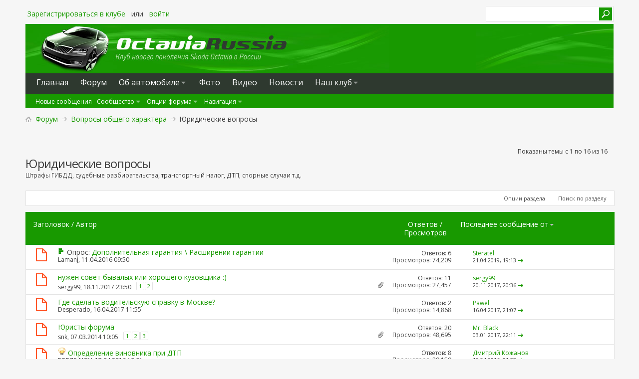

--- FILE ---
content_type: text/html; charset=windows-1251
request_url: http://www.octaviarussia.ru/forum/forumdisplay.php?f=22&s=27f0dc51c65ab2e4edfa8df8f1936bc5
body_size: 18678
content:
<!DOCTYPE html PUBLIC "-//W3C//DTD XHTML 1.0 Transitional//EN" "http://www.w3.org/TR/xhtml1/DTD/xhtml1-transitional.dtd">
<html xmlns="http://www.w3.org/1999/xhtml" dir="ltr" lang="ru" id="vbulletin_html">
<head>
	<meta http-equiv="Content-Type" content="text/html; charset=windows-1251" />
<meta id="e_vb_meta_bburl" name="vb_meta_bburl" content="http://www.octaviarussia.ru/forum" />
<base href="http://www.octaviarussia.ru/forum/" /><!--[if IE]></base><![endif]-->

	<link rel="Shortcut Icon" href="http://www.octaviarussia.ru/forum/favicon.ico" type="image/x-icon" />

<link rel="apple-touch-icon-precomposed" href="/apple-touch-icon.png" />





<!-- Yandex.RTB -->
<script>window.yaContextCb=window.yaContextCb||[]</script>
<script src="https://yandex.ru/ads/system/context.js" async></script>



		<meta name="keywords" content="Юридические вопросы, Skoda Octavia, Шкода Октавия, новое поколение, отзывы, комплектации, цены, фото, видео, форум, клуб" />
		<meta name="description" content="Штрафы ГИБДД, судебные разбирательства, транспортный налог, ДТП, спорные случаи т.д." />





<script type="text/javascript">
<!--
	if (typeof YAHOO === 'undefined') // Load ALL YUI Local
	{
		document.write('<script type="text/javascript" src="clientscript/yui/yuiloader-dom-event/yuiloader-dom-event.js?v=423"><\/script>');
		document.write('<script type="text/javascript" src="clientscript/yui/connection/connection-min.js?v=423"><\/script>');
		var yuipath = 'clientscript/yui';
		var yuicombopath = '';
		var remoteyui = false;
	}
	else	// Load Rest of YUI remotely (where possible)
	{
		var yuipath = 'clientscript/yui';
		var yuicombopath = '';
		var remoteyui = true;
		if (!yuicombopath)
		{
			document.write('<script type="text/javascript" src="clientscript/yui/connection/connection-min.js"><\/script>');
		}
	}
	var SESSIONURL = "s=bec71d2b2426388ee9c35670b843e1b2&";
	var SECURITYTOKEN = "guest";
	var IMGDIR_MISC = "http://www.octaviarussia.ru/forum/images/metro/green/misc";
	var IMGDIR_BUTTON = "http://www.octaviarussia.ru/forum/images/metro/green/buttons";
	var vb_disable_ajax = parseInt("0", 10);
	var SIMPLEVERSION = "423";
	var BBURL = "http://www.octaviarussia.ru/forum";
	var LOGGEDIN = 0 > 0 ? true : false;
	var THIS_SCRIPT = "forumdisplay";
	var RELPATH = "forumdisplay.php?f=22";
	var PATHS = {
		forum : "",
		cms   : "",
		blog  : ""
	};
	var AJAXBASEURL = "http://www.octaviarussia.ru/forum/";
// -->
</script>
<script type="text/javascript" src="http://www.octaviarussia.ru/forum/clientscript/vbulletin-core.js?v=423"></script>





	<link rel="stylesheet" type="text/css" href="css.php?styleid=6&amp;langid=3&amp;d=1684130300&amp;td=ltr&amp;sheet=bbcode.css,editor.css,popupmenu.css,reset-fonts.css,vbulletin.css,vbulletin-chrome.css,vbulletin-formcontrols.css," />

	<!--[if lt IE 8]>
	<link rel="stylesheet" type="text/css" href="css.php?styleid=6&amp;langid=3&amp;d=1684130300&amp;td=ltr&amp;sheet=popupmenu-ie.css,vbulletin-ie.css,vbulletin-chrome-ie.css,vbulletin-formcontrols-ie.css,editor-ie.css" />
	<![endif]-->


<!--Google Web Fonts /-->
<link href='http://fonts.googleapis.com/css?family=Open+Sans:400,300,600&subset=latin,cyrillic' rel='stylesheet' type='text/css'>



<script type="text/javascript" src="http://ajax.googleapis.com/ajax/libs/jquery/1.6.4/jquery.min.js"></script>
<script type="text/javascript">
$(document).ready(function() {
	$('a.login-window').click(function() {
		
		// Getting the variable's value from a link 
		var loginBox = $(this).attr('href');

		//Fade in the Popup and add close button
		$(loginBox).fadeIn(300);
		
		//Set the center alignment padding + border
		var popMargTop = ($(loginBox).height() + 24) / 2; 
		var popMargLeft = ($(loginBox).width() + 24) / 2; 
		
		$(loginBox).css({ 
			'margin-top' : -popMargTop,
			'margin-left' : -popMargLeft
		});
		
		// Add the mask to body
		$('body').append('<div id="mask"></div>');
		$('#mask').fadeIn(300);
		
		return false;
	});
	
	// When clicking on the button close or the mask layer the popup closed
	$('a.close, #mask').live('click', function() { 
	  $('#mask , .login-popup').fadeOut(300 , function() {
		$('#mask').remove();  
	}); 
	return false;
	});
	
	$('#navbar_username').focus(function() {
		$('#navbar_username').parent().addClass('active');
	}); 
	$('#navbar_username').blur(function() {
		$('#navbar_username').parent().removeClass('active');
	}); 
	$('#navbar_password').focus(function() {
		$('#navbar_password_hint').parent().addClass('active');
	}); 
	$('#navbar_password').blur(function() {
		$('#navbar_password_hint').parent().removeClass('active');
	}); 

});
</script>

	<title>Юридические вопросы  - новая Skoda Octavia клуб Россия</title>
	
	<script type="text/javascript" src="clientscript/vbulletin_read_marker.js?v=423"></script>
	
	
		<link rel="stylesheet" type="text/css" href="css.php?styleid=6&amp;langid=3&amp;d=1684130300&amp;td=ltr&amp;sheet=toolsmenu.css,forumbits.css,forumdisplay.css,threadlist.css,options.css" />
	

	<!--[if lt IE 8]>
	<script type="text/javascript" src="clientscript/vbulletin-threadlist-ie.js?v=423"></script>
		<link rel="stylesheet" type="text/css" href="css.php?styleid=6&amp;langid=3&amp;d=1684130300&amp;td=ltr&amp;sheet=toolsmenu-ie.css,forumbits-ie.css,forumdisplay-ie.css,threadlist-ie.css,options-ie.css" />
	<![endif]-->
	<link rel="stylesheet" type="text/css" href="css.php?styleid=6&amp;langid=3&amp;d=1684130300&amp;td=ltr&amp;sheet=additional.css" />

</head>

<body>

<div class="above_body"> <!-- closing tag is in template navbar -->

<div id="header" class="floatcontainer doc_header">



<div id="top_header">

	
		<div id="globalsearch" class="globalsearch"> 
			<form action="search.php?s=bec71d2b2426388ee9c35670b843e1b2&amp;do=process" method="post" id="navbar_search" class="navbar_search">
				
				<input type="hidden" name="securitytoken" value="guest" />
				<input type="hidden" name="do" value="process" />
				<input type="text" value="" name="query" class="textbox" tabindex="99"/>
				<input type="submit" class="searchbutton" name="submit" onclick="document.getElementById('navbar_search').submit;" tabindex="100"/>
			</form>
		</div>
	



	<div id="toplinks" class="toplinks">
		
			<ul class="nouser">
			
				<li style="text-transform:none;"><a href="register.php?s=bec71d2b2426388ee9c35670b843e1b2" rel="nofollow">Зарегистрироваться в клубе</a></li>
			
				<li>или</li>
				<li><a href="/index.php?page=login">войти</a></li>
			</ul>
		
	</div>

	
</div>


    <div id="login-box" class="login-popup">
        <a href="#" class="close"><img src="http://www.octaviarussia.ru/forum/images/metro/green/misc/close_popup.png" class="close-button" title="Close" alt="Close" /></a>
        <div id="login-text">Вход в ваш аккаунт</div>
			<script type="text/javascript" src="clientscript/vbulletin_md5.js?v=423"></script>
			<form id="navbar_loginform" action="login.php?s=bec71d2b2426388ee9c35670b843e1b2&amp;do=login" method="post" onsubmit="md5hash(vb_login_password, vb_login_md5password, vb_login_md5password_utf, 0)">
				<fieldset id="logindetails" class="logindetails">
                
					<div>
					<div class="navbar_username_outer"><input type="text" class="textbox default-value" name="vb_login_username" id="navbar_username" size="10" accesskey="u" tabindex="101" value="Имя" /></div>
					<div class="navbar_password_outer"><input type="password" class="textbox" tabindex="102" name="vb_login_password" id="navbar_password" size="10" />
					<input type="text" class="textbox default-value" tabindex="102" name="vb_login_password_hint" id="navbar_password_hint" size="10" value="Пароль" style="display:none;" /></div>
                    
					<div class="login-ctrl">
                        <div id="remember" class="remember">
                            <label for="cb_cookieuser_navbar"><input type="checkbox" name="cookieuser" value="1" id="cb_cookieuser_navbar" class="cb_cookieuser_navbar" accesskey="c" tabindex="103" /> Запомнить?</label>
                        </div>                
                        
                        <input type="submit" class="loginbutton" tabindex="104" value="Вход" title="Введите ваше имя пользователя и пароль, чтобы войти, или нажмите кнопку 'Регистрация', чтобы зарегистрироваться." accesskey="s" />
                        </div>
                    </div>
				</fieldset>


				<input type="hidden" name="s" value="bec71d2b2426388ee9c35670b843e1b2" />
				<input type="hidden" name="securitytoken" value="guest" />
				<input type="hidden" name="do" value="login" />
				<input type="hidden" name="vb_login_md5password" />
				<input type="hidden" name="vb_login_md5password_utf" />
			</form>
			<script type="text/javascript">
			YAHOO.util.Dom.setStyle('navbar_password_hint', "display", "inline");
			YAHOO.util.Dom.setStyle('navbar_password', "display", "none");
			vB_XHTML_Ready.subscribe(function()
			{
			//
				YAHOO.util.Event.on('navbar_username', "focus", navbar_username_focus);
				YAHOO.util.Event.on('navbar_username', "blur", navbar_username_blur);
				YAHOO.util.Event.on('navbar_password_hint', "focus", navbar_password_hint);
				YAHOO.util.Event.on('navbar_password', "blur", navbar_password);
			});
			
			function navbar_username_focus(e)
			{
			//
				var textbox = YAHOO.util.Event.getTarget(e);
				if (textbox.value == 'Имя')
				{
				//
					textbox.value='';
					textbox.style.color='#000000';
				}
			}

			function navbar_username_blur(e)
			{
			//
				var textbox = YAHOO.util.Event.getTarget(e);
				if (textbox.value == '')
				{
				//
					textbox.value='Имя';
					textbox.style.color='#777777';
				}
			}
			
			function navbar_password_hint(e)
			{
			//
				var textbox = YAHOO.util.Event.getTarget(e);
				
				YAHOO.util.Dom.setStyle('navbar_password_hint', "display", "none");
				YAHOO.util.Dom.setStyle('navbar_password', "display", "inline");
				YAHOO.util.Dom.get('navbar_password').focus();
			}

			function navbar_password(e)
			{
			//
				var textbox = YAHOO.util.Event.getTarget(e);
				
				if (textbox.value == '')
				{
					YAHOO.util.Dom.setStyle('navbar_password_hint', "display", "inline");
					YAHOO.util.Dom.setStyle('navbar_password', "display", "none");
				}
			}
			</script>
            
            <div class="register-ctrl">
            	<a class="login-popup-register" href="register.php?s=bec71d2b2426388ee9c35670b843e1b2" rel="nofollow">Регистрация в клубе</a>
                <div class="login-popup-fb">
				
                </div>
            </div>
</div>


<div class="mainheadlogo clearfix" style="padding-top:3px;"><a href="http://www.octaviarussia.ru/"><img src="http://www.octaviarussia.ru/images/logo-octaviarussia.jpg" alt="Skoda Octavia клуб Россия" /></a></div>

<div class="mainheadsite clearfix">
		
	<li class="selected" id="vbtab_forum">

<div class="mainmenuline">

<div class="mainmenupunkt"><a class="navtab" href="http://www.octaviarussia.ru/"><span>Главная</span></a></div>
<div class="mainmenupunkt"><a class="navtab" href="forum.php?s=bec71d2b2426388ee9c35670b843e1b2"><span>Форум</span></a></div>



<div class="mainmenupunkt">
<div class="popupmenu">
	
			<a href="javascript://" class="popupctrl">
				Oб автомобиле
			</a>
			<ul class="popupbody popuphover" style="color:;font:  normal 16px 'Open Sans', sans-serif">

<li><a href="http://www.octaviarussia.ru/index.php?page=about-skoda-octavia-a7-fl">О рестайлинге (A7 FL)</a></li> 

			<li><a href="http://www.octaviarussia.ru/index.php?page=about-skoda-octavia-2013">Общее описание</a></li> 

				<li><a href="http://www.octaviarussia.ru/index.php?page=price">Комплектации и цены</a></li>

				<li><a href="http://www.octaviarussia.ru/index.php?page=tehnicheskie-harakteristiki-skoda-octavia-2013">Технические характеристики</a></li>

<li><a href="http://www.octaviarussia.ru/index.php?page=rukovodstvo-po-ekspluatacii-skoda-octavia-a7">Руководство по эксплуатации</a></li>


				<li><a href="http://www.octaviarussia.ru/index.php?page=skoda-octavia-2013-safety-crash-test">Безопасность и краш-тест</a></li>
<li><a href="http://www.octaviarussia.ru/index.php?page=garantiya-na-skoda-octavia-2013">Гарантия</a></li>

				<li><a href="http://www.octaviarussia.ru/index.php?page=skoda-octavia-2013-colors">Цвета автомобиля</a></li>

<li><a href="http://www.octaviarussia.ru/forum/forumdisplay.php?f=41">Статьи и обзоры в прессе</a></li>
			</ul>
	</div>

	</div>




<div class="mainmenupunkt"><a class="navtab"  href="http://www.octaviarussia.ru/forum/albumall.php">Фото</a></div>


<div class="mainmenupunkt"><a class="navtab"  href="http://www.octaviarussia.ru/index.php?page=video">Видео</a></div>




<!-- <div class="mainmenupunkt"><a class="navtab" href="http://www.octaviarussia.ru/forum/faq.php">Вопросы и ответы</a></div>-->

<!--
<div class="mainmenupunkt">
<div class="popupmenu">
	
			<a href="javascript://" class="popupctrl">
				Отзывы
			</a>
			<ul class="popupbody popuphover" style="color:;font:  normal 16px 'Open Sans', sans-serif">
			<li></li>
				<li><a href="http://www.octaviarussia.ru/forum/forumdisplay.php?f=2">Выбираем Октавию</a></li>
				<li><a href="http://www.octaviarussia.ru/forum/forumdisplay.php?f=4">Покупаем авто</a></li>
				<li><a href="http://www.octaviarussia.ru/forum/forumdisplay.php?f=5">Отзывы владельцев</a></li>

			</ul>
	</div>
</div>
-->

<div class="mainmenupunkt"><a class="navtab" href="http://www.octaviarussia.ru/forum/forumdisplay.php?f=40"><span>Новости</span></a></div>

<div class="mainmenupunkt">
<div class="popupmenu">
	
			<a href="javascript://" class="popupctrl">
				Наш клуб
			</a>
			<ul class="popupbody popuphover" style="color:;font:  normal 16px 'Open Sans', sans-serif">
			<li></li>
				<li><a href="http://www.octaviarussia.ru/index.php?page=about-our-club">О клубе</a></li>
<li><a href="http://www.octaviarussia.ru/index.php?page=club-card">Клубная символика</a></li>
				<li><a href="http://www.octaviarussia.ru/forum/misc.php?do=showrules">Правила форума</a></li>
				<li><a href="http://www.octaviarussia.ru/forum/forumdisplay.php?f=24">Регионы</a></li>
				<li><a href="http://www.octaviarussia.ru/forum/forumdisplay.php?f=34">Партнеры</a></li>

				<li><a href="http://www.octaviarussia.ru/forum/sendmessage.php">Обратная связь</a></li>
			</ul>
	</div>
</div>

</div>






<div class="submainmenuline clearfix">
			<ul class="floatcontainer">

						

					

						
					<div class="submainmenupunkt">		<li id="vbflink_newposts"><a href="search.php?s=bec71d2b2426388ee9c35670b843e1b2&amp;do=getnew&amp;contenttype=vBForum_Post">Новые сообщения</a></li></div>
						

					

				

					
<div class="submainmenupunkt">
						<li class="popupmenu" id="vbmenu_community">
							<a href="javascript://" class="popupctrl">Сообщество</a>
							<ul class="popupbody popuphover">
								
									<li id="vbclink_albums"><a href="album.php?s=bec71d2b2426388ee9c35670b843e1b2">Альбомы</a></li>
								
								
							</ul>
						</li>
</div>


					

				

					
<div class="submainmenupunkt">
						<li class="popupmenu" id="vbmenu_actions">
							<a href="javascript://" class="popupctrl">Опции форума</a>
							<ul class="popupbody popuphover">
								
									<li id="vbalink_mfr"><a href="forumdisplay.php?s=bec71d2b2426388ee9c35670b843e1b2&amp;do=markread&amp;markreadhash=guest">Все разделы прочитаны</a></li>
								
								
							</ul>
						</li>
</div>


					

				

					
<div class="submainmenupunkt">
						<li class="popupmenu" id="vbmenu_qlinks">
							<a href="javascript://" class="popupctrl">Навигация</a>
							<ul class="popupbody popuphover">
								
									<li id="vbqlink_posts"><a href="search.php?s=bec71d2b2426388ee9c35670b843e1b2&amp;do=getdaily&amp;contenttype=vBForum_Post">Сообщения за день</a></li>
								
								
							</ul>
						</li>
</div>


					

					

			</ul>

</div>
		  

	</li>








						


</div>

</div>


</div><!-- closing div for above_body -->



<div class="body_wrapper">
<div id="breadcrumb" class="breadcrumb" style="margin-bottom:10px;">


	<ul class="floatcontainer">

		<li class="navbithome"><a href="index.php?s=bec71d2b2426388ee9c35670b843e1b2" accesskey="1"><img src="http://www.octaviarussia.ru/forum/images/metro/green/misc/navbit-home.png" alt="Главная" /></a></li>

		
	<li class="navbit"><a href="forum.php?s=bec71d2b2426388ee9c35670b843e1b2">Форум</a></li>

	<li class="navbit"><a href="forumdisplay.php?f=19&amp;s=bec71d2b2426388ee9c35670b843e1b2">Вопросы общего характера</a></li>

		
	<li class="navbit lastnavbit"><span>Юридические вопросы</span></li>

	</ul>



</div>









<div id="above_threadlist" class="above_threadlist">

	
	<div class="threadpagenav">
		
		<div id="threadpagestats" class="threadpagestats">Показаны темы с 1 по 16 из 16</div>
	</div>
	
</div>
<div id="pagetitle" class="pagetitle">










	<h1>Юридические вопросы</h1>
	<p class="description">Штрафы ГИБДД, судебные разбирательства, транспортный налог, ДТП, спорные случаи т.д.</p>
</div>

	
	<div id="above_threadlist_controls" class="above_threadlist_controls toolsmenu">
		<div>
		<ul class="popupgroup forumdisplaypopups" id="forumdisplaypopups">
			<li class="popupmenu nohovermenu" id="forumtools">
				<h6><a href="javascript://" class="popupctrl" rel="nofollow">Опции раздела</a></h6>
				<ul class="popupbody popuphover">
					
						<li>
							<a href="forumdisplay.php?s=bec71d2b2426388ee9c35670b843e1b2&amp;do=markread&amp;f=22&amp;markreadhash=guest" rel="nofollow" onclick="return mark_forum_and_threads_read(22);">
								Отметить раздел прочитанным
							</a>
						</li>
						
					<li><a href="forumdisplay.php?f=19&amp;s=bec71d2b2426388ee9c35670b843e1b2" rel="nofollow">Показать родительский раздел</a></li>
				</ul>
			</li>
                        
			<li class="popupmenu nohovermenu forumsearch menusearch" id="forumsearch">
				<h6><a href="javascript://" class="popupctrl">Поиск по разделу</a></h6>
				<form action="search.php?do=process" method="get">
				<ul class="popupbody popuphover" style="padding:20px;">
					<li>
						<input type="text" class="searchbox" style="height:26px; width:150px; padding-left:5px;" name="q" value="Поиск..." />
						<input type="submit" class="buttonz" value="Поиск" />
					</li>
					<li class="formsubmit" id="popupsearch">
						<div class="submitoptions">
							<label style="margin-bottom:-14px;"><input type="radio" name="showposts" value="0" checked="checked" /> Отобразить темы</label>
							<label><input type="radio" name="showposts" value="1" /> Отображать сообщения</label>
						</div>
						<div><a href="search.php?s=bec71d2b2426388ee9c35670b843e1b2&amp;search_type=1&amp;contenttype=vBForum_Post&amp;forumchoice[]=22" rel="nofollow">Расширенный поиск</a></div>

					</li>
				</ul>
				<input type="hidden" name="s" value="bec71d2b2426388ee9c35670b843e1b2" />
				<input type="hidden" name="securitytoken" value="guest" />
				<input type="hidden" name="do" value="process" />
				<input type="hidden" name="contenttype" value="vBForum_Post" />
				<input type="hidden" name="forumchoice[]" value="22" />
				<input type="hidden" name="childforums" value="1" />
				<input type="hidden" name="exactname" value="1" />
				</form>
			</li>
			



		</ul>
			
		</div>
	</div>
	






<div id="threadlist" class="threadlist">
	<form id="thread_inlinemod_form" action="inlinemod.php?forumid=22" method="post">
		<h2 class="hidden">Темы раздела</h2>

		<div>
			<div class="threadlisthead table">
				<div>
				<span class="threadinfo">
					<span class="threadtitle">
						<a href="forumdisplay.php?f=22&amp;s=bec71d2b2426388ee9c35670b843e1b2&amp;sort=title&amp;order=asc" rel="nofollow">Заголовок</a> /
						<a href="forumdisplay.php?f=22&amp;s=bec71d2b2426388ee9c35670b843e1b2&amp;sort=postusername&amp;order=asc" rel="nofollow">Автор</a>
					</span>
				</span>
				

					<span class="threadstats td"><a href="forumdisplay.php?f=22&amp;s=bec71d2b2426388ee9c35670b843e1b2&amp;sort=replycount&amp;order=desc" rel="nofollow">Ответов</a> / <a href="forumdisplay.php?f=22&amp;s=bec71d2b2426388ee9c35670b843e1b2&amp;sort=views&amp;order=desc" rel="nofollow">Просмотров</a></span>
					<span class="threadlastpost td"><a href="forumdisplay.php?f=22&amp;s=bec71d2b2426388ee9c35670b843e1b2&amp;sort=lastpost&amp;order=asc" rel="nofollow">Последнее сообщение от<img class="sortarrow" src="http://www.octaviarussia.ru/forum/images/metro/green/buttons/sortarrow-asc.png" alt="Инвертировать сортировку" border="0" /></a></span>
					
				
				</div>
			</div>

			
			
				<ol id="threads" class="threads">
					<li class="threadbit hot" id="thread_2177">
	<div class="rating0 nonsticky">
		<div class="threadinfo" title="Добрый день! 
 
Машина 14 года 1.2 Dsg7, гарантия кончается летом 16 года. 
Встал вопрос что делать с машиной ибо не хочется попадать на энную сумму...">
			<!--  status icon block -->
			<a class="threadstatus" rel="vB::AJAX" ></a>

			<!-- title / author block -->
			<div class="inner">
				<h3 class="threadtitle">
                    	

                    
                            <img src="http://www.octaviarussia.ru/forum/images/metro/green/misc/poll_posticon.gif" alt="Опрос" border="0" />
                    

					
                                        
 					
						<span id="thread_prefix_2177" class="prefix understate">
							
							Опрос: 
							
							
						</span>
					
                	<a class="title" href="showthread.php?t=2177&amp;s=bec71d2b2426388ee9c35670b843e1b2" id="thread_title_2177">Дополнительная гарантия \ Расширении гарантии</a>
				</h3>

				<div class="threadmeta">				
					<div class="author">
												
						
							<span class="label"><a href="member.php?u=3707&amp;s=bec71d2b2426388ee9c35670b843e1b2" class="username understate" title="Lamanj, 11.04.2016 09:50">Lamanj</a>,&nbsp;11.04.2016&nbsp;09:50</span>
						
						
						
						<!-- iconinfo -->
						<div class="threaddetails td">
							<div class="threaddetailicons">
								
								
								
								
								
								
							</div>
						</div>
					</div>
					
				</div>

			</div>
		</div>
		
		<!-- threadstats -->
		
		<ul class="threadstats td alt" title="">
			
				<li>Ответов:
					
						6
					
				</li>
				<li>Просмотров: 74,209</li>
			
			<li class="hidden">Рейтинг0 / 5</li>
		</ul>
							
		<!-- lastpost -->
		<dl class="threadlastpost td">
		
			<dt class="lastpostby hidden">Последнее сообщение от</dt>
			<dd><div class="popupmenu memberaction">
	<a class="username offline popupctrl" href="member.php?u=5728&amp;s=bec71d2b2426388ee9c35670b843e1b2" title="Steratel вне форума"><strong>Steratel</strong></a>
	<ul class="popupbody popuphover memberaction_body">
		<li class="left">
			<a href="member.php?u=5728&amp;s=bec71d2b2426388ee9c35670b843e1b2" class="siteicon_profile">
				Просмотр профиля
			</a>
		</li>
		
		<li class="left">
			<a href="search.php?s=bec71d2b2426388ee9c35670b843e1b2&amp;do=finduser&amp;userid=5728&amp;contenttype=vBForum_Post&amp;showposts=1" class="siteicon_forum" rel="nofollow">
				Сообщения форума
			</a>
		</li>
		
		
		<li class="left">
			<a href="private.php?s=bec71d2b2426388ee9c35670b843e1b2&amp;do=newpm&amp;u=5728" class="siteicon_message" rel="nofollow">
				Личное сообщение
			</a>
		</li>
		
		

		
		
		


		

		
		
	</ul>
</div></dd>
			<dd>21.04.2019, <span class="time">19:13</span>
			<a href="showthread.php?t=2177&amp;s=bec71d2b2426388ee9c35670b843e1b2&amp;p=65021#post65021" class="lastpostdate understate" title="К последнему сообщению"><img src="http://www.octaviarussia.ru/forum/images/metro/green/buttons/lastpost-right.png" alt="К последнему сообщению" /></a>
			</dd>
		
		</dl>

		
		
		
		
	</div>
</li><li class="threadbit hot attachments" id="thread_2778">
	<div class="rating0 nonsticky">
		<div class="threadinfo" title="Ребята, коллега по работе попал в ДТП, авто у него, к стате, шкода октавия а7, если это важно, поэтому сопереживаю ему еще больше. У него есть каско...">
			<!--  status icon block -->
			<a class="threadstatus" rel="vB::AJAX" ></a>

			<!-- title / author block -->
			<div class="inner">
				<h3 class="threadtitle">
                    	

                    

					
                                        
 					
                	<a class="title" href="showthread.php?t=2778&amp;s=bec71d2b2426388ee9c35670b843e1b2" id="thread_title_2778">нужен совет бывалых или хорошего кузовщика :)</a>
				</h3>

				<div class="threadmeta">				
					<div class="author">
												
						
							<span class="label"><a href="member.php?u=7462&amp;s=bec71d2b2426388ee9c35670b843e1b2" class="username understate" title="sergy99, 18.11.2017 23:50">sergy99</a>,&nbsp;18.11.2017&nbsp;23:50</span>
						
						
						
							<dl class="pagination" id="pagination_threadbit_2778">
								<dt class="label">2 Страницы <span class="separator">&bull;</span></dt>
								<dd>
									 <span><a href="showthread.php?t=2778&amp;s=bec71d2b2426388ee9c35670b843e1b2">1</a></span> <span><a href="showthread.php?t=2778&amp;page=2&amp;s=bec71d2b2426388ee9c35670b843e1b2">2</a></span>
									
								</dd>
							</dl>
						
						<!-- iconinfo -->
						<div class="threaddetails td">
							<div class="threaddetailicons">
								
								
								
								
								
									<a href="javascript://" onclick="attachments(2778); return false"> <img src="http://www.octaviarussia.ru/forum/images/metro/green/misc/paperclip.png" border="0" alt="Вложений: 4" /></a>
								
								
							</div>
						</div>
					</div>
					
				</div>

			</div>
		</div>
		
		<!-- threadstats -->
		
		<ul class="threadstats td alt" title="">
			
				<li>Ответов:
					
						11
					
				</li>
				<li>Просмотров: 27,457</li>
			
			<li class="hidden">Рейтинг0 / 5</li>
		</ul>
							
		<!-- lastpost -->
		<dl class="threadlastpost td">
		
			<dt class="lastpostby hidden">Последнее сообщение от</dt>
			<dd><div class="popupmenu memberaction">
	<a class="username offline popupctrl" href="member.php?u=7462&amp;s=bec71d2b2426388ee9c35670b843e1b2" title="sergy99 вне форума"><strong>sergy99</strong></a>
	<ul class="popupbody popuphover memberaction_body">
		<li class="left">
			<a href="member.php?u=7462&amp;s=bec71d2b2426388ee9c35670b843e1b2" class="siteicon_profile">
				Просмотр профиля
			</a>
		</li>
		
		<li class="left">
			<a href="search.php?s=bec71d2b2426388ee9c35670b843e1b2&amp;do=finduser&amp;userid=7462&amp;contenttype=vBForum_Post&amp;showposts=1" class="siteicon_forum" rel="nofollow">
				Сообщения форума
			</a>
		</li>
		
		
		<li class="left">
			<a href="private.php?s=bec71d2b2426388ee9c35670b843e1b2&amp;do=newpm&amp;u=7462" class="siteicon_message" rel="nofollow">
				Личное сообщение
			</a>
		</li>
		
		

		
		
		


		

		
		
	</ul>
</div></dd>
			<dd>20.11.2017, <span class="time">20:36</span>
			<a href="showthread.php?t=2778&amp;s=bec71d2b2426388ee9c35670b843e1b2&amp;p=61874#post61874" class="lastpostdate understate" title="К последнему сообщению"><img src="http://www.octaviarussia.ru/forum/images/metro/green/buttons/lastpost-right.png" alt="К последнему сообщению" /></a>
			</dd>
		
		</dl>

		
		
		
		
	</div>
</li><li class="threadbit hot" id="thread_2612">
	<div class="rating0 nonsticky">
		<div class="threadinfo" title="Времени катастрофически нет. Знаю,что есть клиники,где справку делают полностью. Но куда не позвоню,мне говорят,что основные врачи у нас и потом...">
			<!--  status icon block -->
			<a class="threadstatus" rel="vB::AJAX" ></a>

			<!-- title / author block -->
			<div class="inner">
				<h3 class="threadtitle">
                    	

                    

					
                                        
 					
                	<a class="title" href="showthread.php?t=2612&amp;s=bec71d2b2426388ee9c35670b843e1b2" id="thread_title_2612">Где сделать водительскую справку в Москве?</a>
				</h3>

				<div class="threadmeta">				
					<div class="author">
												
						
							<span class="label"><a href="member.php?u=8811&amp;s=bec71d2b2426388ee9c35670b843e1b2" class="username understate" title="Desperado, 16.04.2017 11:55">Desperado</a>,&nbsp;16.04.2017&nbsp;11:55</span>
						
						
						
						<!-- iconinfo -->
						<div class="threaddetails td">
							<div class="threaddetailicons">
								
								
								
								
								
								
							</div>
						</div>
					</div>
					
				</div>

			</div>
		</div>
		
		<!-- threadstats -->
		
		<ul class="threadstats td alt" title="">
			
				<li>Ответов:
					
						2
					
				</li>
				<li>Просмотров: 14,868</li>
			
			<li class="hidden">Рейтинг0 / 5</li>
		</ul>
							
		<!-- lastpost -->
		<dl class="threadlastpost td">
		
			<dt class="lastpostby hidden">Последнее сообщение от</dt>
			<dd><div class="popupmenu memberaction">
	<a class="username offline popupctrl" href="member.php?u=429&amp;s=bec71d2b2426388ee9c35670b843e1b2" title="Pawel вне форума"><strong>Pawel</strong></a>
	<ul class="popupbody popuphover memberaction_body">
		<li class="left">
			<a href="member.php?u=429&amp;s=bec71d2b2426388ee9c35670b843e1b2" class="siteicon_profile">
				Просмотр профиля
			</a>
		</li>
		
		<li class="left">
			<a href="search.php?s=bec71d2b2426388ee9c35670b843e1b2&amp;do=finduser&amp;userid=429&amp;contenttype=vBForum_Post&amp;showposts=1" class="siteicon_forum" rel="nofollow">
				Сообщения форума
			</a>
		</li>
		
		
		<li class="left">
			<a href="private.php?s=bec71d2b2426388ee9c35670b843e1b2&amp;do=newpm&amp;u=429" class="siteicon_message" rel="nofollow">
				Личное сообщение
			</a>
		</li>
		
		

		
		
		


		

		
		
	</ul>
</div></dd>
			<dd>16.04.2017, <span class="time">21:07</span>
			<a href="showthread.php?t=2612&amp;s=bec71d2b2426388ee9c35670b843e1b2&amp;p=59698#post59698" class="lastpostdate understate" title="К последнему сообщению"><img src="http://www.octaviarussia.ru/forum/images/metro/green/buttons/lastpost-right.png" alt="К последнему сообщению" /></a>
			</dd>
		
		</dl>

		
		
		
		
	</div>
</li><li class="threadbit hot attachments" id="thread_605">
	<div class="rating0 nonsticky">
		<div class="threadinfo" title="Добрый день, форумчане! 
А есть ли в нашем сообществе юристы, особенно интересно, кто имел дело с Официальными Дилерами...??? 
Может порекомендуете?...">
			<!--  status icon block -->
			<a class="threadstatus" rel="vB::AJAX" ></a>

			<!-- title / author block -->
			<div class="inner">
				<h3 class="threadtitle">
                    	

                    

					
                                        
 					
                	<a class="title" href="showthread.php?t=605&amp;s=bec71d2b2426388ee9c35670b843e1b2" id="thread_title_605">Юристы форума</a>
				</h3>

				<div class="threadmeta">				
					<div class="author">
												
						
							<span class="label"><a href="member.php?u=394&amp;s=bec71d2b2426388ee9c35670b843e1b2" class="username understate" title="snk, 07.03.2014 10:05">snk</a>,&nbsp;07.03.2014&nbsp;10:05</span>
						
						
						
							<dl class="pagination" id="pagination_threadbit_605">
								<dt class="label">3 Страницы <span class="separator">&bull;</span></dt>
								<dd>
									 <span><a href="showthread.php?t=605&amp;s=bec71d2b2426388ee9c35670b843e1b2">1</a></span> <span><a href="showthread.php?t=605&amp;page=2&amp;s=bec71d2b2426388ee9c35670b843e1b2">2</a></span> <span><a href="showthread.php?t=605&amp;page=3&amp;s=bec71d2b2426388ee9c35670b843e1b2">3</a></span>
									
								</dd>
							</dl>
						
						<!-- iconinfo -->
						<div class="threaddetails td">
							<div class="threaddetailicons">
								
								
								
								
								
									<a href="javascript://" onclick="attachments(605); return false"> <img src="http://www.octaviarussia.ru/forum/images/metro/green/misc/paperclip.png" border="0" alt="Вложений: 1" /></a>
								
								
							</div>
						</div>
					</div>
					
				</div>

			</div>
		</div>
		
		<!-- threadstats -->
		
		<ul class="threadstats td alt" title="">
			
				<li>Ответов:
					
						20
					
				</li>
				<li>Просмотров: 48,695</li>
			
			<li class="hidden">Рейтинг0 / 5</li>
		</ul>
							
		<!-- lastpost -->
		<dl class="threadlastpost td">
		
			<dt class="lastpostby hidden">Последнее сообщение от</dt>
			<dd><div class="popupmenu memberaction">
	<a class="username offline popupctrl" href="member.php?u=8488&amp;s=bec71d2b2426388ee9c35670b843e1b2" title="Mr. Black вне форума"><strong>Mr. Black</strong></a>
	<ul class="popupbody popuphover memberaction_body">
		<li class="left">
			<a href="member.php?u=8488&amp;s=bec71d2b2426388ee9c35670b843e1b2" class="siteicon_profile">
				Просмотр профиля
			</a>
		</li>
		
		<li class="left">
			<a href="search.php?s=bec71d2b2426388ee9c35670b843e1b2&amp;do=finduser&amp;userid=8488&amp;contenttype=vBForum_Post&amp;showposts=1" class="siteicon_forum" rel="nofollow">
				Сообщения форума
			</a>
		</li>
		
		
		<li class="left">
			<a href="private.php?s=bec71d2b2426388ee9c35670b843e1b2&amp;do=newpm&amp;u=8488" class="siteicon_message" rel="nofollow">
				Личное сообщение
			</a>
		</li>
		
		

		
		
		


		

		
		
	</ul>
</div></dd>
			<dd>03.01.2017, <span class="time">22:11</span>
			<a href="showthread.php?t=605&amp;s=bec71d2b2426388ee9c35670b843e1b2&amp;p=57537#post57537" class="lastpostdate understate" title="К последнему сообщению"><img src="http://www.octaviarussia.ru/forum/images/metro/green/buttons/lastpost-right.png" alt="К последнему сообщению" /></a>
			</dd>
		
		</dl>

		
		
		
		
	</div>
</li><li class="threadbit hot" id="thread_2187">
	<div class="rating0 nonsticky">
		<div class="threadinfo" title="Задался я как-то вопросом, погуглил, них*ра не понял... У кого был реальный опыт или просто юридически грамотные люди) 
 
Как пишут в интернетах,...">
			<!--  status icon block -->
			<a class="threadstatus" rel="vB::AJAX" ></a>

			<!-- title / author block -->
			<div class="inner">
				<h3 class="threadtitle">
                    	

                    
                            <img src="http://www.octaviarussia.ru/forum/images/icons/icon3.png" alt="Лампочка" border="0" />
                    

					
                                        
 					
                	<a class="title" href="showthread.php?t=2187&amp;s=bec71d2b2426388ee9c35670b843e1b2" id="thread_title_2187">Определение виновника при ДТП</a>
				</h3>

				<div class="threadmeta">				
					<div class="author">
												
						
							<span class="label"><a href="member.php?u=1375&amp;s=bec71d2b2426388ee9c35670b843e1b2" class="username understate" title="FORZE_NOV, 17.04.2016 19:01">FORZE_NOV</a>,&nbsp;17.04.2016&nbsp;19:01</span>
						
						
						
						<!-- iconinfo -->
						<div class="threaddetails td">
							<div class="threaddetailicons">
								
								
								
								
								
								
							</div>
						</div>
					</div>
					
				</div>

			</div>
		</div>
		
		<!-- threadstats -->
		
		<ul class="threadstats td alt" title="">
			
				<li>Ответов:
					
						8
					
				</li>
				<li>Просмотров: 29,159</li>
			
			<li class="hidden">Рейтинг0 / 5</li>
		</ul>
							
		<!-- lastpost -->
		<dl class="threadlastpost td">
		
			<dt class="lastpostby hidden">Последнее сообщение от</dt>
			<dd><div class="popupmenu memberaction">
	<a class="username offline popupctrl" href="member.php?u=187&amp;s=bec71d2b2426388ee9c35670b843e1b2" title="Дмитрий Кожанов вне форума"><strong>Дмитрий Кожанов</strong></a>
	<ul class="popupbody popuphover memberaction_body">
		<li class="left">
			<a href="member.php?u=187&amp;s=bec71d2b2426388ee9c35670b843e1b2" class="siteicon_profile">
				Просмотр профиля
			</a>
		</li>
		
		<li class="left">
			<a href="search.php?s=bec71d2b2426388ee9c35670b843e1b2&amp;do=finduser&amp;userid=187&amp;contenttype=vBForum_Post&amp;showposts=1" class="siteicon_forum" rel="nofollow">
				Сообщения форума
			</a>
		</li>
		
		
		<li class="left">
			<a href="private.php?s=bec71d2b2426388ee9c35670b843e1b2&amp;do=newpm&amp;u=187" class="siteicon_message" rel="nofollow">
				Личное сообщение
			</a>
		</li>
		
		

		
		
		


		

		
		
	</ul>
</div></dd>
			<dd>18.04.2016, <span class="time">01:23</span>
			<a href="showthread.php?t=2187&amp;s=bec71d2b2426388ee9c35670b843e1b2&amp;p=52431#post52431" class="lastpostdate understate" title="К последнему сообщению"><img src="http://www.octaviarussia.ru/forum/images/metro/green/buttons/lastpost-right.png" alt="К последнему сообщению" /></a>
			</dd>
		
		</dl>

		
		
		
		
	</div>
</li><li class="threadbit hot" id="thread_2182">
	<div class="rating0 nonsticky">
		<div class="threadinfo" title="На днях попал в ДТП.. 
Виновник был пьян плюс к этому не первый раз ,,в общем отдыхает в следственном изоляторе..может и совсем там задержаться еще и...">
			<!--  status icon block -->
			<a class="threadstatus" rel="vB::AJAX" ></a>

			<!-- title / author block -->
			<div class="inner">
				<h3 class="threadtitle">
                    	

                    

					
                                        
 					
                	<a class="title" href="showthread.php?t=2182&amp;s=bec71d2b2426388ee9c35670b843e1b2" id="thread_title_2182">дтп с пьяным виновником</a>
				</h3>

				<div class="threadmeta">				
					<div class="author">
												
						
							<span class="label"><a href="member.php?u=1909&amp;s=bec71d2b2426388ee9c35670b843e1b2" class="username understate" title="Андрей Ш, 14.04.2016 14:43">Андрей Ш</a>,&nbsp;14.04.2016&nbsp;14:43</span>
						
						
						
							<dl class="pagination" id="pagination_threadbit_2182">
								<dt class="label">2 Страницы <span class="separator">&bull;</span></dt>
								<dd>
									 <span><a href="showthread.php?t=2182&amp;s=bec71d2b2426388ee9c35670b843e1b2">1</a></span> <span><a href="showthread.php?t=2182&amp;page=2&amp;s=bec71d2b2426388ee9c35670b843e1b2">2</a></span>
									
								</dd>
							</dl>
						
						<!-- iconinfo -->
						<div class="threaddetails td">
							<div class="threaddetailicons">
								
								
								
								
								
								
							</div>
						</div>
					</div>
					
				</div>

			</div>
		</div>
		
		<!-- threadstats -->
		
		<ul class="threadstats td alt" title="">
			
				<li>Ответов:
					
						10
					
				</li>
				<li>Просмотров: 31,773</li>
			
			<li class="hidden">Рейтинг0 / 5</li>
		</ul>
							
		<!-- lastpost -->
		<dl class="threadlastpost td">
		
			<dt class="lastpostby hidden">Последнее сообщение от</dt>
			<dd><div class="popupmenu memberaction">
	<a class="username offline popupctrl" href="member.php?u=1909&amp;s=bec71d2b2426388ee9c35670b843e1b2" title="Андрей Ш вне форума"><strong>Андрей Ш</strong></a>
	<ul class="popupbody popuphover memberaction_body">
		<li class="left">
			<a href="member.php?u=1909&amp;s=bec71d2b2426388ee9c35670b843e1b2" class="siteicon_profile">
				Просмотр профиля
			</a>
		</li>
		
		<li class="left">
			<a href="search.php?s=bec71d2b2426388ee9c35670b843e1b2&amp;do=finduser&amp;userid=1909&amp;contenttype=vBForum_Post&amp;showposts=1" class="siteicon_forum" rel="nofollow">
				Сообщения форума
			</a>
		</li>
		
		
		<li class="left">
			<a href="private.php?s=bec71d2b2426388ee9c35670b843e1b2&amp;do=newpm&amp;u=1909" class="siteicon_message" rel="nofollow">
				Личное сообщение
			</a>
		</li>
		
		

		
		
		


		

		
		
	</ul>
</div></dd>
			<dd>16.04.2016, <span class="time">08:26</span>
			<a href="showthread.php?t=2182&amp;s=bec71d2b2426388ee9c35670b843e1b2&amp;p=52383#post52383" class="lastpostdate understate" title="К последнему сообщению"><img src="http://www.octaviarussia.ru/forum/images/metro/green/buttons/lastpost-right.png" alt="К последнему сообщению" /></a>
			</dd>
		
		</dl>

		
		
		
		
	</div>
</li><li class="threadbit hot" id="thread_2047">
	<div class="rating0 nonsticky">
		<div class="threadinfo" title="Могу ли я свою Шкоду обслужить или пройти  ТО у дилеров VW и AUDI ?">
			<!--  status icon block -->
			<a class="threadstatus" rel="vB::AJAX" ></a>

			<!-- title / author block -->
			<div class="inner">
				<h3 class="threadtitle">
                    	

                    

					
                                        
 					
                	<a class="title" href="showthread.php?t=2047&amp;s=bec71d2b2426388ee9c35670b843e1b2" id="thread_title_2047">Техобслуживание Octavia у VW или Audi?</a>
				</h3>

				<div class="threadmeta">				
					<div class="author">
												
						
							<span class="label"><a href="member.php?u=5396&amp;s=bec71d2b2426388ee9c35670b843e1b2" class="username understate" title="Саша Троицкий, 21.01.2016 08:07">Саша Троицкий</a>,&nbsp;21.01.2016&nbsp;08:07</span>
						
						
						
							<dl class="pagination" id="pagination_threadbit_2047">
								<dt class="label">2 Страницы <span class="separator">&bull;</span></dt>
								<dd>
									 <span><a href="showthread.php?t=2047&amp;s=bec71d2b2426388ee9c35670b843e1b2">1</a></span> <span><a href="showthread.php?t=2047&amp;page=2&amp;s=bec71d2b2426388ee9c35670b843e1b2">2</a></span>
									
								</dd>
							</dl>
						
						<!-- iconinfo -->
						<div class="threaddetails td">
							<div class="threaddetailicons">
								
								
								
								
								
								
							</div>
						</div>
					</div>
					
				</div>

			</div>
		</div>
		
		<!-- threadstats -->
		
		<ul class="threadstats td alt" title="">
			
				<li>Ответов:
					
						11
					
				</li>
				<li>Просмотров: 33,825</li>
			
			<li class="hidden">Рейтинг0 / 5</li>
		</ul>
							
		<!-- lastpost -->
		<dl class="threadlastpost td">
		
			<dt class="lastpostby hidden">Последнее сообщение от</dt>
			<dd><div class="popupmenu memberaction">
	<a class="username offline popupctrl" href="member.php?u=2092&amp;s=bec71d2b2426388ee9c35670b843e1b2" title="indy555 вне форума"><strong>indy555</strong></a>
	<ul class="popupbody popuphover memberaction_body">
		<li class="left">
			<a href="member.php?u=2092&amp;s=bec71d2b2426388ee9c35670b843e1b2" class="siteicon_profile">
				Просмотр профиля
			</a>
		</li>
		
		<li class="left">
			<a href="search.php?s=bec71d2b2426388ee9c35670b843e1b2&amp;do=finduser&amp;userid=2092&amp;contenttype=vBForum_Post&amp;showposts=1" class="siteicon_forum" rel="nofollow">
				Сообщения форума
			</a>
		</li>
		
		
		<li class="left">
			<a href="private.php?s=bec71d2b2426388ee9c35670b843e1b2&amp;do=newpm&amp;u=2092" class="siteicon_message" rel="nofollow">
				Личное сообщение
			</a>
		</li>
		
		

		
		
		


		

		
		
	</ul>
</div></dd>
			<dd>14.03.2016, <span class="time">10:01</span>
			<a href="showthread.php?t=2047&amp;s=bec71d2b2426388ee9c35670b843e1b2&amp;p=50964#post50964" class="lastpostdate understate" title="К последнему сообщению"><img src="http://www.octaviarussia.ru/forum/images/metro/green/buttons/lastpost-right.png" alt="К последнему сообщению" /></a>
			</dd>
		
		</dl>

		
		
		
		
	</div>
</li><li class="threadbit hot" id="thread_1910">
	<div class="rating0 nonsticky">
		<div class="threadinfo" title="Здраствуйте,проблемка следующая:покупал октавию в январе 2015г,машина с тест драйва,выпуска 2014 и с этогоже года в птс хозяин автосалон.При покупке...">
			<!--  status icon block -->
			<a class="threadstatus" rel="vB::AJAX" ></a>

			<!-- title / author block -->
			<div class="inner">
				<h3 class="threadtitle">
                    	

                    

					
                                        
 					
                	<a class="title" href="showthread.php?t=1910&amp;s=bec71d2b2426388ee9c35670b843e1b2" id="thread_title_1910">гарантия</a>
				</h3>

				<div class="threadmeta">				
					<div class="author">
												
						
							<span class="label"><a href="member.php?u=5611&amp;s=bec71d2b2426388ee9c35670b843e1b2" class="username understate" title="джордах, 01.11.2015 15:43">джордах</a>,&nbsp;01.11.2015&nbsp;15:43</span>
						
						
						
							<dl class="pagination" id="pagination_threadbit_1910">
								<dt class="label">3 Страницы <span class="separator">&bull;</span></dt>
								<dd>
									 <span><a href="showthread.php?t=1910&amp;s=bec71d2b2426388ee9c35670b843e1b2">1</a></span> <span><a href="showthread.php?t=1910&amp;page=2&amp;s=bec71d2b2426388ee9c35670b843e1b2">2</a></span> <span><a href="showthread.php?t=1910&amp;page=3&amp;s=bec71d2b2426388ee9c35670b843e1b2">3</a></span>
									
								</dd>
							</dl>
						
						<!-- iconinfo -->
						<div class="threaddetails td">
							<div class="threaddetailicons">
								
								
								
								
								
								
							</div>
						</div>
					</div>
					
				</div>

			</div>
		</div>
		
		<!-- threadstats -->
		
		<ul class="threadstats td alt" title="">
			
				<li>Ответов:
					
						21
					
				</li>
				<li>Просмотров: 50,268</li>
			
			<li class="hidden">Рейтинг0 / 5</li>
		</ul>
							
		<!-- lastpost -->
		<dl class="threadlastpost td">
		
			<dt class="lastpostby hidden">Последнее сообщение от</dt>
			<dd><div class="popupmenu memberaction">
	<a class="username offline popupctrl" href="member.php?u=3372&amp;s=bec71d2b2426388ee9c35670b843e1b2" title="Knopa вне форума"><strong>Knopa</strong></a>
	<ul class="popupbody popuphover memberaction_body">
		<li class="left">
			<a href="member.php?u=3372&amp;s=bec71d2b2426388ee9c35670b843e1b2" class="siteicon_profile">
				Просмотр профиля
			</a>
		</li>
		
		<li class="left">
			<a href="search.php?s=bec71d2b2426388ee9c35670b843e1b2&amp;do=finduser&amp;userid=3372&amp;contenttype=vBForum_Post&amp;showposts=1" class="siteicon_forum" rel="nofollow">
				Сообщения форума
			</a>
		</li>
		
		
		<li class="left">
			<a href="private.php?s=bec71d2b2426388ee9c35670b843e1b2&amp;do=newpm&amp;u=3372" class="siteicon_message" rel="nofollow">
				Личное сообщение
			</a>
		</li>
		
		

		
		
		


		

		
		
	</ul>
</div></dd>
			<dd>10.12.2015, <span class="time">12:57</span>
			<a href="showthread.php?t=1910&amp;s=bec71d2b2426388ee9c35670b843e1b2&amp;p=48076#post48076" class="lastpostdate understate" title="К последнему сообщению"><img src="http://www.octaviarussia.ru/forum/images/metro/green/buttons/lastpost-right.png" alt="К последнему сообщению" /></a>
			</dd>
		
		</dl>

		
		
		
		
	</div>
</li><li class="threadbit hot attachments" id="thread_1683">
	<div class="rating0 nonsticky">
		<div class="threadinfo" title="Добрый день! 
5 июля 2014 года попал в дтп. Задний бампер, диск, брызговик заменили у оф дилера по каске. По своей неопытности в этих вопросах не...">
			<!--  status icon block -->
			<a class="threadstatus" rel="vB::AJAX" ></a>

			<!-- title / author block -->
			<div class="inner">
				<h3 class="threadtitle">
                    	

                    

					
                                        
 					
                	<a class="title" href="showthread.php?t=1683&amp;s=bec71d2b2426388ee9c35670b843e1b2" id="thread_title_1683">Как вернуть детали после ремонта у ОД после ДТП?</a>
				</h3>

				<div class="threadmeta">				
					<div class="author">
												
						
							<span class="label"><a href="member.php?u=2823&amp;s=bec71d2b2426388ee9c35670b843e1b2" class="username understate" title="NORD, 22.06.2015 10:36">NORD</a>,&nbsp;22.06.2015&nbsp;10:36</span>
						
						
						
						<!-- iconinfo -->
						<div class="threaddetails td">
							<div class="threaddetailicons">
								
								
								
								
								
									<a href="javascript://" onclick="attachments(1683); return false"> <img src="http://www.octaviarussia.ru/forum/images/metro/green/misc/paperclip.png" border="0" alt="Вложений: 1" /></a>
								
								
							</div>
						</div>
					</div>
					
				</div>

			</div>
		</div>
		
		<!-- threadstats -->
		
		<ul class="threadstats td alt" title="">
			
				<li>Ответов:
					
						5
					
				</li>
				<li>Просмотров: 24,224</li>
			
			<li class="hidden">Рейтинг0 / 5</li>
		</ul>
							
		<!-- lastpost -->
		<dl class="threadlastpost td">
		
			<dt class="lastpostby hidden">Последнее сообщение от</dt>
			<dd><div class="popupmenu memberaction">
	<a class="username offline popupctrl" href="member.php?u=2823&amp;s=bec71d2b2426388ee9c35670b843e1b2" title="NORD вне форума"><strong>NORD</strong></a>
	<ul class="popupbody popuphover memberaction_body">
		<li class="left">
			<a href="member.php?u=2823&amp;s=bec71d2b2426388ee9c35670b843e1b2" class="siteicon_profile">
				Просмотр профиля
			</a>
		</li>
		
		<li class="left">
			<a href="search.php?s=bec71d2b2426388ee9c35670b843e1b2&amp;do=finduser&amp;userid=2823&amp;contenttype=vBForum_Post&amp;showposts=1" class="siteicon_forum" rel="nofollow">
				Сообщения форума
			</a>
		</li>
		
		
		<li class="left">
			<a href="private.php?s=bec71d2b2426388ee9c35670b843e1b2&amp;do=newpm&amp;u=2823" class="siteicon_message" rel="nofollow">
				Личное сообщение
			</a>
		</li>
		
		

		
		
		


		

		
		
	</ul>
</div></dd>
			<dd>03.08.2015, <span class="time">10:46</span>
			<a href="showthread.php?t=1683&amp;s=bec71d2b2426388ee9c35670b843e1b2&amp;p=43645#post43645" class="lastpostdate understate" title="К последнему сообщению"><img src="http://www.octaviarussia.ru/forum/images/metro/green/buttons/lastpost-right.png" alt="К последнему сообщению" /></a>
			</dd>
		
		</dl>

		
		
		
		
	</div>
</li><li class="threadbit hot" id="thread_1565">
	<div class="rating0 nonsticky">
		<div class="threadinfo" title="Здравствуйте! 
Посоветуйте, как правильно поступить. В праздничные дни собравшись мыть машину, обнаружил небольшие повреждения с пассажирской стороны...">
			<!--  status icon block -->
			<a class="threadstatus" rel="vB::AJAX" ></a>

			<!-- title / author block -->
			<div class="inner">
				<h3 class="threadtitle">
                    	

                    

					
                                        
 					
                	<a class="title" href="showthread.php?t=1565&amp;s=bec71d2b2426388ee9c35670b843e1b2" id="thread_title_1565">Не заметил повреждение машины и уехал</a>
				</h3>

				<div class="threadmeta">				
					<div class="author">
												
						
							<span class="label"><a href="member.php?u=3173&amp;s=bec71d2b2426388ee9c35670b843e1b2" class="username understate" title="Nick, 12.05.2015 23:42">Nick</a>,&nbsp;12.05.2015&nbsp;23:42</span>
						
						
						
							<dl class="pagination" id="pagination_threadbit_1565">
								<dt class="label">2 Страницы <span class="separator">&bull;</span></dt>
								<dd>
									 <span><a href="showthread.php?t=1565&amp;s=bec71d2b2426388ee9c35670b843e1b2">1</a></span> <span><a href="showthread.php?t=1565&amp;page=2&amp;s=bec71d2b2426388ee9c35670b843e1b2">2</a></span>
									
								</dd>
							</dl>
						
						<!-- iconinfo -->
						<div class="threaddetails td">
							<div class="threaddetailicons">
								
								
								
								
								
								
							</div>
						</div>
					</div>
					
				</div>

			</div>
		</div>
		
		<!-- threadstats -->
		
		<ul class="threadstats td alt" title="">
			
				<li>Ответов:
					
						12
					
				</li>
				<li>Просмотров: 41,103</li>
			
			<li class="hidden">Рейтинг0 / 5</li>
		</ul>
							
		<!-- lastpost -->
		<dl class="threadlastpost td">
		
			<dt class="lastpostby hidden">Последнее сообщение от</dt>
			<dd><div class="popupmenu memberaction">
	<a class="username offline popupctrl" href="member.php?u=1773&amp;s=bec71d2b2426388ee9c35670b843e1b2" title="31_RUS вне форума"><strong>31_RUS</strong></a>
	<ul class="popupbody popuphover memberaction_body">
		<li class="left">
			<a href="member.php?u=1773&amp;s=bec71d2b2426388ee9c35670b843e1b2" class="siteicon_profile">
				Просмотр профиля
			</a>
		</li>
		
		<li class="left">
			<a href="search.php?s=bec71d2b2426388ee9c35670b843e1b2&amp;do=finduser&amp;userid=1773&amp;contenttype=vBForum_Post&amp;showposts=1" class="siteicon_forum" rel="nofollow">
				Сообщения форума
			</a>
		</li>
		
		
		<li class="left">
			<a href="private.php?s=bec71d2b2426388ee9c35670b843e1b2&amp;do=newpm&amp;u=1773" class="siteicon_message" rel="nofollow">
				Личное сообщение
			</a>
		</li>
		
		

		
		
		


		

		
		
	</ul>
</div></dd>
			<dd>28.05.2015, <span class="time">14:24</span>
			<a href="showthread.php?t=1565&amp;s=bec71d2b2426388ee9c35670b843e1b2&amp;p=41129#post41129" class="lastpostdate understate" title="К последнему сообщению"><img src="http://www.octaviarussia.ru/forum/images/metro/green/buttons/lastpost-right.png" alt="К последнему сообщению" /></a>
			</dd>
		
		</dl>

		
		
		
		
	</div>
</li><li class="threadbit hot" id="thread_450">
	<div class="rating0 nonsticky">
		<div class="threadinfo" title="Привет ,лаюсь с дилером ,у меня  2 проблемы ,сегодня звонил вынесли вердикт . 
 1- управление вентилятором климат-контроля ,сказали что...">
			<!--  status icon block -->
			<a class="threadstatus" rel="vB::AJAX" ></a>

			<!-- title / author block -->
			<div class="inner">
				<h3 class="threadtitle">
                    	

                    

					
                                        
 					
                	<a class="title" href="showthread.php?t=450&amp;s=bec71d2b2426388ee9c35670b843e1b2" id="thread_title_450">Доказательство недоработок.</a>
				</h3>

				<div class="threadmeta">				
					<div class="author">
												
						
							<span class="label"><a href="member.php?u=691&amp;s=bec71d2b2426388ee9c35670b843e1b2" class="username understate" title="spride, 04.01.2014 12:40">spride</a>,&nbsp;04.01.2014&nbsp;12:40</span>
						
						
						
							<dl class="pagination" id="pagination_threadbit_450">
								<dt class="label">2 Страницы <span class="separator">&bull;</span></dt>
								<dd>
									 <span><a href="showthread.php?t=450&amp;s=bec71d2b2426388ee9c35670b843e1b2">1</a></span> <span><a href="showthread.php?t=450&amp;page=2&amp;s=bec71d2b2426388ee9c35670b843e1b2">2</a></span>
									
								</dd>
							</dl>
						
						<!-- iconinfo -->
						<div class="threaddetails td">
							<div class="threaddetailicons">
								
								
								
								
								
								
							</div>
						</div>
					</div>
					
				</div>

			</div>
		</div>
		
		<!-- threadstats -->
		
		<ul class="threadstats td alt" title="">
			
				<li>Ответов:
					
						13
					
				</li>
				<li>Просмотров: 35,323</li>
			
			<li class="hidden">Рейтинг0 / 5</li>
		</ul>
							
		<!-- lastpost -->
		<dl class="threadlastpost td">
		
			<dt class="lastpostby hidden">Последнее сообщение от</dt>
			<dd><div class="popupmenu memberaction">
	<a class="username offline popupctrl" href="member.php?u=1415&amp;s=bec71d2b2426388ee9c35670b843e1b2" title="Fox7171 вне форума"><strong>Fox7171</strong></a>
	<ul class="popupbody popuphover memberaction_body">
		<li class="left">
			<a href="member.php?u=1415&amp;s=bec71d2b2426388ee9c35670b843e1b2" class="siteicon_profile">
				Просмотр профиля
			</a>
		</li>
		
		<li class="left">
			<a href="search.php?s=bec71d2b2426388ee9c35670b843e1b2&amp;do=finduser&amp;userid=1415&amp;contenttype=vBForum_Post&amp;showposts=1" class="siteicon_forum" rel="nofollow">
				Сообщения форума
			</a>
		</li>
		
		
		<li class="left">
			<a href="private.php?s=bec71d2b2426388ee9c35670b843e1b2&amp;do=newpm&amp;u=1415" class="siteicon_message" rel="nofollow">
				Личное сообщение
			</a>
		</li>
		
		

		
		
		


		

		
		
	</ul>
</div></dd>
			<dd>28.03.2015, <span class="time">15:56</span>
			<a href="showthread.php?t=450&amp;s=bec71d2b2426388ee9c35670b843e1b2&amp;p=37774#post37774" class="lastpostdate understate" title="К последнему сообщению"><img src="http://www.octaviarussia.ru/forum/images/metro/green/buttons/lastpost-right.png" alt="К последнему сообщению" /></a>
			</dd>
		
		</dl>

		
		
		
		
	</div>
</li><li class="threadbit hot attachments" id="thread_565">
	<div class="rating0 nonsticky">
		<div class="threadinfo" title="8.02 бронь авто=5000р, стоимость 825200,следовательно доплатить 820200 
 
11.02 оплата авто,перед оплатой разговор про допы,заказали коврики 2100 и...">
			<!--  status icon block -->
			<a class="threadstatus" rel="vB::AJAX" ></a>

			<!-- title / author block -->
			<div class="inner">
				<h3 class="threadtitle">
                    	

                    

					
                                        
 					
                	<a class="title" href="showthread.php?t=565&amp;s=bec71d2b2426388ee9c35670b843e1b2" id="thread_title_565">Изменили договор после заказа допов!</a>
				</h3>

				<div class="threadmeta">				
					<div class="author">
												
						
							<span class="label"><a href="member.php?u=2431&amp;s=bec71d2b2426388ee9c35670b843e1b2" class="username understate" title="daria_n, 13.02.2014 16:49">daria_n</a>,&nbsp;13.02.2014&nbsp;16:49</span>
						
						
						
							<dl class="pagination" id="pagination_threadbit_565">
								<dt class="label">2 Страницы <span class="separator">&bull;</span></dt>
								<dd>
									 <span><a href="showthread.php?t=565&amp;s=bec71d2b2426388ee9c35670b843e1b2">1</a></span> <span><a href="showthread.php?t=565&amp;page=2&amp;s=bec71d2b2426388ee9c35670b843e1b2">2</a></span>
									
								</dd>
							</dl>
						
						<!-- iconinfo -->
						<div class="threaddetails td">
							<div class="threaddetailicons">
								
								
								
								
								
									<a href="javascript://" onclick="attachments(565); return false"> <img src="http://www.octaviarussia.ru/forum/images/metro/green/misc/paperclip.png" border="0" alt="Вложений: 2" /></a>
								
								
							</div>
						</div>
					</div>
					
				</div>

			</div>
		</div>
		
		<!-- threadstats -->
		
		<ul class="threadstats td alt" title="">
			
				<li>Ответов:
					
						12
					
				</li>
				<li>Просмотров: 32,659</li>
			
			<li class="hidden">Рейтинг0 / 5</li>
		</ul>
							
		<!-- lastpost -->
		<dl class="threadlastpost td">
		
			<dt class="lastpostby hidden">Последнее сообщение от</dt>
			<dd><div class="popupmenu memberaction">
	<a class="username offline popupctrl" href="member.php?u=5586&amp;s=bec71d2b2426388ee9c35670b843e1b2" title="user071 вне форума"><strong>user071</strong></a>
	<ul class="popupbody popuphover memberaction_body">
		<li class="left">
			<a href="member.php?u=5586&amp;s=bec71d2b2426388ee9c35670b843e1b2" class="siteicon_profile">
				Просмотр профиля
			</a>
		</li>
		
		<li class="left">
			<a href="search.php?s=bec71d2b2426388ee9c35670b843e1b2&amp;do=finduser&amp;userid=5586&amp;contenttype=vBForum_Post&amp;showposts=1" class="siteicon_forum" rel="nofollow">
				Сообщения форума
			</a>
		</li>
		
		
		<li class="left">
			<a href="private.php?s=bec71d2b2426388ee9c35670b843e1b2&amp;do=newpm&amp;u=5586" class="siteicon_message" rel="nofollow">
				Личное сообщение
			</a>
		</li>
		
		

		
		
		


		

		
		
	</ul>
</div></dd>
			<dd>30.01.2015, <span class="time">18:38</span>
			<a href="showthread.php?t=565&amp;s=bec71d2b2426388ee9c35670b843e1b2&amp;p=34210#post34210" class="lastpostdate understate" title="К последнему сообщению"><img src="http://www.octaviarussia.ru/forum/images/metro/green/buttons/lastpost-right.png" alt="К последнему сообщению" /></a>
			</dd>
		
		</dl>

		
		
		
		
	</div>
</li><li class="threadbit hot" id="thread_1241">
	<div class="rating0 nonsticky">
		<div class="threadinfo" title="Попал в ДТП на авто с маршрутным такси, из тяжело пострадавших только я, получил перелом ключицы. Хорошо сразу после покупки авто приобрел...">
			<!--  status icon block -->
			<a class="threadstatus" rel="vB::AJAX" ></a>

			<!-- title / author block -->
			<div class="inner">
				<h3 class="threadtitle">
                    	

                    

					
                                        
 					
                	<a class="title" href="showthread.php?t=1241&amp;s=bec71d2b2426388ee9c35670b843e1b2" id="thread_title_1241">ДТП как лучше действовать</a>
				</h3>

				<div class="threadmeta">				
					<div class="author">
												
						
							<span class="label"><a href="member.php?u=4310&amp;s=bec71d2b2426388ee9c35670b843e1b2" class="username understate" title="LKDON, 26.12.2014 12:31">LKDON</a>,&nbsp;26.12.2014&nbsp;12:31</span>
						
						
						
						<!-- iconinfo -->
						<div class="threaddetails td">
							<div class="threaddetailicons">
								
								
								
								
								
								
							</div>
						</div>
					</div>
					
				</div>

			</div>
		</div>
		
		<!-- threadstats -->
		
		<ul class="threadstats td alt" title="">
			
				<li>Ответов:
					
						4
					
				</li>
				<li>Просмотров: 22,207</li>
			
			<li class="hidden">Рейтинг0 / 5</li>
		</ul>
							
		<!-- lastpost -->
		<dl class="threadlastpost td">
		
			<dt class="lastpostby hidden">Последнее сообщение от</dt>
			<dd><div class="popupmenu memberaction">
	<a class="username offline popupctrl" href="member.php?u=5586&amp;s=bec71d2b2426388ee9c35670b843e1b2" title="user071 вне форума"><strong>user071</strong></a>
	<ul class="popupbody popuphover memberaction_body">
		<li class="left">
			<a href="member.php?u=5586&amp;s=bec71d2b2426388ee9c35670b843e1b2" class="siteicon_profile">
				Просмотр профиля
			</a>
		</li>
		
		<li class="left">
			<a href="search.php?s=bec71d2b2426388ee9c35670b843e1b2&amp;do=finduser&amp;userid=5586&amp;contenttype=vBForum_Post&amp;showposts=1" class="siteicon_forum" rel="nofollow">
				Сообщения форума
			</a>
		</li>
		
		
		<li class="left">
			<a href="private.php?s=bec71d2b2426388ee9c35670b843e1b2&amp;do=newpm&amp;u=5586" class="siteicon_message" rel="nofollow">
				Личное сообщение
			</a>
		</li>
		
		

		
		
		


		

		
		
	</ul>
</div></dd>
			<dd>30.01.2015, <span class="time">18:29</span>
			<a href="showthread.php?t=1241&amp;s=bec71d2b2426388ee9c35670b843e1b2&amp;p=34207#post34207" class="lastpostdate understate" title="К последнему сообщению"><img src="http://www.octaviarussia.ru/forum/images/metro/green/buttons/lastpost-right.png" alt="К последнему сообщению" /></a>
			</dd>
		
		</dl>

		
		
		
		
	</div>
</li><li class="threadbit hot" id="thread_115">
	<div class="rating0 nonsticky">
		<div class="threadinfo" title="Отдельное спасибо Ryg за предоставленную информацию,Закон о защите прав потребителей. Статья 16, п. 2 &quot;Запрещается обусловливать приобретение одних...">
			<!--  status icon block -->
			<a class="threadstatus" rel="vB::AJAX" ></a>

			<!-- title / author block -->
			<div class="inner">
				<h3 class="threadtitle">
                    	

                    

					
                                        
 					
                	<a class="title" href="showthread.php?t=115&amp;s=bec71d2b2426388ee9c35670b843e1b2" id="thread_title_115">Навязывание допов</a>
				</h3>

				<div class="threadmeta">				
					<div class="author">
												
						
							<span class="label"><a href="member.php?u=174&amp;s=bec71d2b2426388ee9c35670b843e1b2" class="username understate" title="whitesnake20, 06.07.2013 09:17">whitesnake20</a>,&nbsp;06.07.2013&nbsp;09:17</span>
						
						
						
							<dl class="pagination" id="pagination_threadbit_115">
								<dt class="label">2 Страницы <span class="separator">&bull;</span></dt>
								<dd>
									 <span><a href="showthread.php?t=115&amp;s=bec71d2b2426388ee9c35670b843e1b2">1</a></span> <span><a href="showthread.php?t=115&amp;page=2&amp;s=bec71d2b2426388ee9c35670b843e1b2">2</a></span>
									
								</dd>
							</dl>
						
						<!-- iconinfo -->
						<div class="threaddetails td">
							<div class="threaddetailicons">
								
								
								
								
								
								
							</div>
						</div>
					</div>
					
				</div>

			</div>
		</div>
		
		<!-- threadstats -->
		
		<ul class="threadstats td alt" title="">
			
				<li>Ответов:
					
						13
					
				</li>
				<li>Просмотров: 38,913</li>
			
			<li class="hidden">Рейтинг0 / 5</li>
		</ul>
							
		<!-- lastpost -->
		<dl class="threadlastpost td">
		
			<dt class="lastpostby hidden">Последнее сообщение от</dt>
			<dd><div class="popupmenu memberaction">
	<a class="username offline popupctrl" href="member.php?u=2130&amp;s=bec71d2b2426388ee9c35670b843e1b2" title="Tor вне форума"><strong>Tor</strong></a>
	<ul class="popupbody popuphover memberaction_body">
		<li class="left">
			<a href="member.php?u=2130&amp;s=bec71d2b2426388ee9c35670b843e1b2" class="siteicon_profile">
				Просмотр профиля
			</a>
		</li>
		
		<li class="left">
			<a href="search.php?s=bec71d2b2426388ee9c35670b843e1b2&amp;do=finduser&amp;userid=2130&amp;contenttype=vBForum_Post&amp;showposts=1" class="siteicon_forum" rel="nofollow">
				Сообщения форума
			</a>
		</li>
		
		
		

		
		
		


		

		
		
	</ul>
</div></dd>
			<dd>06.12.2014, <span class="time">20:51</span>
			<a href="showthread.php?t=115&amp;s=bec71d2b2426388ee9c35670b843e1b2&amp;p=31460#post31460" class="lastpostdate understate" title="К последнему сообщению"><img src="http://www.octaviarussia.ru/forum/images/metro/green/buttons/lastpost-right.png" alt="К последнему сообщению" /></a>
			</dd>
		
		</dl>

		
		
		
		
	</div>
</li><li class="threadbit hot" id="thread_105">
	<div class="rating0 nonsticky">
		<div class="threadinfo" title="">
			<!--  status icon block -->
			<a class="threadstatus" rel="vB::AJAX" ></a>

			<!-- title / author block -->
			<div class="inner">
				<h3 class="threadtitle">
                    	

                    
                            <img src="http://www.octaviarussia.ru/forum/images/icons/icon3.png" alt="Лампочка" border="0" />
                    

					
                                        
 					
                	<a class="title" href="showthread.php?t=105&amp;s=bec71d2b2426388ee9c35670b843e1b2" id="thread_title_105">Инструкция для Россиян по общению с Украинскими сотрудниками ГАИ и отличия ПДД</a>
				</h3>

				<div class="threadmeta">				
					<div class="author">
												
						
							<span class="label"><a href="member.php?u=192&amp;s=bec71d2b2426388ee9c35670b843e1b2" class="username understate" title="AFIA, 28.06.2013 15:01">AFIA</a>,&nbsp;28.06.2013&nbsp;15:01</span>
						
						
						
							<dl class="pagination" id="pagination_threadbit_105">
								<dt class="label">2 Страницы <span class="separator">&bull;</span></dt>
								<dd>
									 <span><a href="showthread.php?t=105&amp;s=bec71d2b2426388ee9c35670b843e1b2">1</a></span> <span><a href="showthread.php?t=105&amp;page=2&amp;s=bec71d2b2426388ee9c35670b843e1b2">2</a></span>
									
								</dd>
							</dl>
						
						<!-- iconinfo -->
						<div class="threaddetails td">
							<div class="threaddetailicons">
								
								
								
								
								
								
							</div>
						</div>
					</div>
					
				</div>

			</div>
		</div>
		
		<!-- threadstats -->
		
		<ul class="threadstats td alt" title="">
			
				<li>Ответов:
					
						14
					
				</li>
				<li>Просмотров: 38,069</li>
			
			<li class="hidden">Рейтинг0 / 5</li>
		</ul>
							
		<!-- lastpost -->
		<dl class="threadlastpost td">
		
			<dt class="lastpostby hidden">Последнее сообщение от</dt>
			<dd><div class="popupmenu memberaction">
	<a class="username offline popupctrl" href="member.php?u=1088&amp;s=bec71d2b2426388ee9c35670b843e1b2" title="angry вне форума"><strong>angry</strong></a>
	<ul class="popupbody popuphover memberaction_body">
		<li class="left">
			<a href="member.php?u=1088&amp;s=bec71d2b2426388ee9c35670b843e1b2" class="siteicon_profile">
				Просмотр профиля
			</a>
		</li>
		
		<li class="left">
			<a href="search.php?s=bec71d2b2426388ee9c35670b843e1b2&amp;do=finduser&amp;userid=1088&amp;contenttype=vBForum_Post&amp;showposts=1" class="siteicon_forum" rel="nofollow">
				Сообщения форума
			</a>
		</li>
		
		
		<li class="left">
			<a href="private.php?s=bec71d2b2426388ee9c35670b843e1b2&amp;do=newpm&amp;u=1088" class="siteicon_message" rel="nofollow">
				Личное сообщение
			</a>
		</li>
		
		

		
		
		


		

		
		
	</ul>
</div></dd>
			<dd>09.01.2014, <span class="time">18:08</span>
			<a href="showthread.php?t=105&amp;s=bec71d2b2426388ee9c35670b843e1b2&amp;p=12797#post12797" class="lastpostdate understate" title="К последнему сообщению"><img src="http://www.octaviarussia.ru/forum/images/metro/green/buttons/lastpost-right.png" alt="К последнему сообщению" /></a>
			</dd>
		
		</dl>

		
		
		
		
	</div>
</li><li class="threadbit hot" id="thread_142">
	<div class="rating0 nonsticky">
		<div class="threadinfo" title="Позавчера дилер сообщил, что срок поставки автомобиля перенесен с 38-й на 46-48-ю неделю. Машину заказывал в июне, при этом в договоре срок поставки...">
			<!--  status icon block -->
			<a class="threadstatus" rel="vB::AJAX" ></a>

			<!-- title / author block -->
			<div class="inner">
				<h3 class="threadtitle">
                    	

                    

					
                                        
 					
                	<a class="title" href="showthread.php?t=142&amp;s=bec71d2b2426388ee9c35670b843e1b2" id="thread_title_142">Невыполнение условий договора (условия договора, выплата неустойки, претензии, судебные иски и т.п.)</a>
				</h3>

				<div class="threadmeta">				
					<div class="author">
												
						
							<span class="label"><a href="member.php?u=285&amp;s=bec71d2b2426388ee9c35670b843e1b2" class="username understate" title="Besheniy krab, 20.07.2013 10:18">Besheniy krab</a>,&nbsp;20.07.2013&nbsp;10:18</span>
						
						
						
							<dl class="pagination" id="pagination_threadbit_142">
								<dt class="label">3 Страницы <span class="separator">&bull;</span></dt>
								<dd>
									 <span><a href="showthread.php?t=142&amp;s=bec71d2b2426388ee9c35670b843e1b2">1</a></span> <span><a href="showthread.php?t=142&amp;page=2&amp;s=bec71d2b2426388ee9c35670b843e1b2">2</a></span> <span><a href="showthread.php?t=142&amp;page=3&amp;s=bec71d2b2426388ee9c35670b843e1b2">3</a></span>
									
								</dd>
							</dl>
						
						<!-- iconinfo -->
						<div class="threaddetails td">
							<div class="threaddetailicons">
								
								
								
								
								
								
							</div>
						</div>
					</div>
					
				</div>

			</div>
		</div>
		
		<!-- threadstats -->
		
		<ul class="threadstats td alt" title="">
			
				<li>Ответов:
					
						20
					
				</li>
				<li>Просмотров: 51,498</li>
			
			<li class="hidden">Рейтинг0 / 5</li>
		</ul>
							
		<!-- lastpost -->
		<dl class="threadlastpost td">
		
			<dt class="lastpostby hidden">Последнее сообщение от</dt>
			<dd><div class="popupmenu memberaction">
	<a class="username offline popupctrl" href="member.php?u=754&amp;s=bec71d2b2426388ee9c35670b843e1b2" title="Adel вне форума"><strong>Adel</strong></a>
	<ul class="popupbody popuphover memberaction_body">
		<li class="left">
			<a href="member.php?u=754&amp;s=bec71d2b2426388ee9c35670b843e1b2" class="siteicon_profile">
				Просмотр профиля
			</a>
		</li>
		
		<li class="left">
			<a href="search.php?s=bec71d2b2426388ee9c35670b843e1b2&amp;do=finduser&amp;userid=754&amp;contenttype=vBForum_Post&amp;showposts=1" class="siteicon_forum" rel="nofollow">
				Сообщения форума
			</a>
		</li>
		
		
		<li class="left">
			<a href="private.php?s=bec71d2b2426388ee9c35670b843e1b2&amp;do=newpm&amp;u=754" class="siteicon_message" rel="nofollow">
				Личное сообщение
			</a>
		</li>
		
		

		
		
		


		

		
		
	</ul>
</div></dd>
			<dd>16.11.2013, <span class="time">16:50</span>
			<a href="showthread.php?t=142&amp;s=bec71d2b2426388ee9c35670b843e1b2&amp;p=8912#post8912" class="lastpostdate understate" title="К последнему сообщению"><img src="http://www.octaviarussia.ru/forum/images/metro/green/buttons/lastpost-right.png" alt="К последнему сообщению" /></a>
			</dd>
		
		</dl>

		
		
		
		
	</div>
</li>
				</ol>
			
		</div>
		<hr />

		<div class="noinlinemod forumfoot">
		
		</div>

		<input type="hidden" name="url" value="" />
		<input type="hidden" name="s" value="bec71d2b2426388ee9c35670b843e1b2" />
		<input type="hidden" name="securitytoken" value="guest" />
		<input type="hidden" name="forumid" value="22" />
	</form>
</div>



<div id="below_threadlist" class="noinlinemod below_threadlist">
	
	<div class="threadpagenav">
		
		<div class="clear"></div>
<div class="navpopupmenu popupmenu nohovermenu" id="forumdisplay_navpopup">
	
		<span class="shade">Быстрый переход</span>
		<a href="forumdisplay.php?f=22&amp;s=bec71d2b2426388ee9c35670b843e1b2" class="popupctrl"><span class="ctrlcontainer">Юридические вопросы</span></a>
		<a href="forumdisplay.php?f=22#top" class="textcontrol" onclick="document.location.hash='top';return false;">Вверх</a>
	
	<ul class="navpopupbody popupbody popuphover">
		
		<li class="optionlabel">Навигация</li>
		<li><a href="usercp.php?s=bec71d2b2426388ee9c35670b843e1b2">Кабинет</a></li>
		<li><a href="private.php?s=bec71d2b2426388ee9c35670b843e1b2">Личные сообщения</a></li>
		<li><a href="subscription.php?s=bec71d2b2426388ee9c35670b843e1b2">Подписки</a></li>
		<li><a href="online.php?s=bec71d2b2426388ee9c35670b843e1b2">Кто на сайте</a></li>
		<li><a href="search.php?s=bec71d2b2426388ee9c35670b843e1b2">Поиск по форуму</a></li>
		<li><a href="forum.php?s=bec71d2b2426388ee9c35670b843e1b2">Главная страница форума</a></li>
		
			<li class="optionlabel">Форум</li>
			
		
			
				<li><a href="forumdisplay.php?f=1&amp;s=bec71d2b2426388ee9c35670b843e1b2">Общий раздел</a>
					<ol class="d1">
						
		
			
				<li><a href="forumdisplay.php?f=40&amp;s=bec71d2b2426388ee9c35670b843e1b2">Новости и события</a></li>
			
		
			
				<li><a href="forumdisplay.php?f=2&amp;s=bec71d2b2426388ee9c35670b843e1b2">Выбираем новую Октавию</a>
					<ol class="d2">
						
		
			
				<li><a href="forumdisplay.php?f=41&amp;s=bec71d2b2426388ee9c35670b843e1b2">Статьи и обзоры в прессе</a></li>
			
		
			
					</ol>
				</li>
			
		
			
				<li><a href="forumdisplay.php?f=4&amp;s=bec71d2b2426388ee9c35670b843e1b2">Покупаем новую Октавию</a></li>
			
		
			
				<li><a href="forumdisplay.php?f=5&amp;s=bec71d2b2426388ee9c35670b843e1b2">Отзывы владельцев</a>
					<ol class="d2">
						
		
			
				<li><a href="forumdisplay.php?f=37&amp;s=bec71d2b2426388ee9c35670b843e1b2">Пробег до 1500 км (обкатка)</a></li>
			
		
			
				<li><a href="forumdisplay.php?f=38&amp;s=bec71d2b2426388ee9c35670b843e1b2">Пробег 1500–15000 км</a></li>
			
		
			
				<li><a href="forumdisplay.php?f=39&amp;s=bec71d2b2426388ee9c35670b843e1b2">Пробег 15000–30000 км</a></li>
			
		
			
				<li><a href="forumdisplay.php?f=42&amp;s=bec71d2b2426388ee9c35670b843e1b2">Пробег 30000–60000 км</a></li>
			
		
			
				<li><a href="forumdisplay.php?f=45&amp;s=bec71d2b2426388ee9c35670b843e1b2">Пробег 60000–100000 км</a></li>
			
		
			
				<li><a href="forumdisplay.php?f=46&amp;s=bec71d2b2426388ee9c35670b843e1b2">Пробег более 100000 км</a></li>
			
		
			
					</ol>
				</li>
			
		
			
				<li><a href="forumdisplay.php?f=6&amp;s=bec71d2b2426388ee9c35670b843e1b2">Официальные дилеры Skoda</a></li>
			
		
			
					</ol>
				</li>
			
		
			
				<li><a href="forumdisplay.php?f=7&amp;s=bec71d2b2426388ee9c35670b843e1b2">Эксплуатация и ремонт</a>
					<ol class="d1">
						
		
			
				<li><a href="forumdisplay.php?f=8&amp;s=bec71d2b2426388ee9c35670b843e1b2">Двигатель и топливная система</a></li>
			
		
			
				<li><a href="forumdisplay.php?f=9&amp;s=bec71d2b2426388ee9c35670b843e1b2">Трансмиссия</a></li>
			
		
			
				<li><a href="forumdisplay.php?f=11&amp;s=bec71d2b2426388ee9c35670b843e1b2">Рулевое, подвеска и тормоза</a></li>
			
		
			
				<li><a href="forumdisplay.php?f=12&amp;s=bec71d2b2426388ee9c35670b843e1b2">Кузов, остекление и зеркала</a></li>
			
		
			
				<li><a href="forumdisplay.php?f=10&amp;s=bec71d2b2426388ee9c35670b843e1b2">Электрооборудование и свет</a></li>
			
		
			
				<li><a href="forumdisplay.php?f=18&amp;s=bec71d2b2426388ee9c35670b843e1b2">Системы безопасности и вспомогательные ассистенты</a></li>
			
		
			
				<li><a href="forumdisplay.php?f=13&amp;s=bec71d2b2426388ee9c35670b843e1b2">Отопление, охлаждение и вентиляция</a></li>
			
		
			
				<li><a href="forumdisplay.php?f=14&amp;s=bec71d2b2426388ee9c35670b843e1b2">Мультимедиа и аудиосистемы</a></li>
			
		
			
				<li><a href="forumdisplay.php?f=15&amp;s=bec71d2b2426388ee9c35670b843e1b2">Интерьер автомобиля</a></li>
			
		
			
				<li><a href="forumdisplay.php?f=16&amp;s=bec71d2b2426388ee9c35670b843e1b2">Охранные и противоугонные системы</a></li>
			
		
			
				<li><a href="forumdisplay.php?f=17&amp;s=bec71d2b2426388ee9c35670b843e1b2">Диски и шины</a></li>
			
		
			
					</ol>
				</li>
			
		
			
				<li><a href="forumdisplay.php?f=19&amp;s=bec71d2b2426388ee9c35670b843e1b2">Вопросы общего характера</a>
					<ol class="d1">
						
		
			
				<li><a href="forumdisplay.php?f=20&amp;s=bec71d2b2426388ee9c35670b843e1b2">Сервис и техническое обслуживание</a></li>
			
		
			
				<li><a href="forumdisplay.php?f=25&amp;s=bec71d2b2426388ee9c35670b843e1b2">Комплектующие, аксессуары, доп.оборудование и тюнинг</a></li>
			
		
			
				<li><a href="forumdisplay.php?f=21&amp;s=bec71d2b2426388ee9c35670b843e1b2">Страхование</a></li>
			
		
			
				<li><a href="forumdisplay.php?f=22&amp;s=bec71d2b2426388ee9c35670b843e1b2">Юридические вопросы</a></li>
			
		
			
					</ol>
				</li>
			
		
			
				<li><a href="forumdisplay.php?f=23&amp;s=bec71d2b2426388ee9c35670b843e1b2">Наш клуб</a>
					<ol class="d1">
						
		
			
				<li><a href="forumdisplay.php?f=34&amp;s=bec71d2b2426388ee9c35670b843e1b2">Партнеры и скидки для клуба</a></li>
			
		
			
				<li><a href="forumdisplay.php?f=24&amp;s=bec71d2b2426388ee9c35670b843e1b2">Регионы клуба</a>
					<ol class="d2">
						
		
			
				<li><a href="forumdisplay.php?f=26&amp;s=bec71d2b2426388ee9c35670b843e1b2">Центральный федеральный округ</a></li>
			
		
			
				<li><a href="forumdisplay.php?f=27&amp;s=bec71d2b2426388ee9c35670b843e1b2">Северо-Западный федеральный округ</a></li>
			
		
			
				<li><a href="forumdisplay.php?f=28&amp;s=bec71d2b2426388ee9c35670b843e1b2">Приволжский федеральный округ</a></li>
			
		
			
				<li><a href="forumdisplay.php?f=29&amp;s=bec71d2b2426388ee9c35670b843e1b2">Уральский федеральный округ</a></li>
			
		
			
				<li><a href="forumdisplay.php?f=44&amp;s=bec71d2b2426388ee9c35670b843e1b2">Сибирский федеральный округ</a></li>
			
		
			
				<li><a href="forumdisplay.php?f=30&amp;s=bec71d2b2426388ee9c35670b843e1b2">Южный федеральный округ</a></li>
			
		
			
				<li><a href="forumdisplay.php?f=31&amp;s=bec71d2b2426388ee9c35670b843e1b2">Дальневосточный федеральный округ</a></li>
			
		
			
				<li><a href="forumdisplay.php?f=32&amp;s=bec71d2b2426388ee9c35670b843e1b2">Северо-Кавказский федеральный округ</a></li>
			
		
			
					</ol>
				</li>
			
		
			
				<li><a href="forumdisplay.php?f=43&amp;s=bec71d2b2426388ee9c35670b843e1b2">Путешествия</a></li>
			
		
			
				<li><a href="forumdisplay.php?f=33&amp;s=bec71d2b2426388ee9c35670b843e1b2">Частные объявления</a></li>
			
		
			
				<li><a href="forumdisplay.php?f=35&amp;s=bec71d2b2426388ee9c35670b843e1b2">Свободное общение</a></li>
			
		
			
				<li><a href="forumdisplay.php?f=36&amp;s=bec71d2b2426388ee9c35670b843e1b2">Обсуждение сайта и форума клуба</a></li>
			
		
			
					</ol>
				</li>
			
		
		
	</ul>
</div>
<div class="clear"></div>
	</div>
</div>















<div id="forum_info_options" class="forum_info block">



	

	
	

	<div class="collapse">
		<a class="collapse" id="collapse_forum_options" href="forumdisplay.php?f=22#top"><img src="http://www.octaviarussia.ru/forum/images/metro/green/buttons/collapse_40b.png" alt="" /></a>
		<h4 class="forumoptiontitle blockhead">Настройка отображения тем</h4>
	</div>
	<div id="forum_options" class="forum_info_form_block">
		<form id="forum_display_options" action="forumdisplay.php" method="get" class="forum_info_form blockbody formcontrols floatcontainer">
			<input type="hidden" name="s" value="bec71d2b2426388ee9c35670b843e1b2" />
			<input type="hidden" name="f" value="22" />
			<input type="hidden" name="page" value="1" />
			<input type="hidden" name="pp" value="20" />
			<div>
				<div class="options_input_block">
					<label for="sel_daysprune">Отображать темы ...</label>
					<select class="primary" id="sel_daysprune" name="daysprune">
						<option value="1" >за последний день</option>
						<option value="2" >за последние 2 дня</option>
						<option value="7" >за последнюю неделю</option>
						<option value="10" >за последние 10 дней</option>
						<option value="14" >за последние 2 недели</option>
						<option value="30" >за последний месяц</option>
						<option value="45" >за последние 45 дней</option>
						<option value="60" >за последние 2 месяца</option>
						<option value="75" >за последние 75 дней</option>
						<option value="100" >за последние 100 дней</option>
						<option value="365" >за последний год</option>
						<option value="-1" selected="selected">с самого начала</option>
					</select>
					<p class="description">Используйте этот фильтр, чтобы отобразить темы, не старше определённого количества дней.</p>
				</div>
				<div class="options_input_block">
					<label for="sel_sort">Критерий сортировки:</label>
					<select class="primary" id="sel_sort" name="sort">
						<option value="title" >Название</option>
						<option value="lastpost" selected="selected">Дата обновления</option>
						<option value="dateline" >Дата начала темы</option>
						<option value="replycount" >Число ответов</option>
						<option value="views" >Число просмотров</option>
						<option value="postusername" >Автор</option>
						<option value="voteavg" >Рейтинг темы</option>
					</select>
					<p class="description">Позволяет вам выбрать данные, по которым будет сортироваться список тем.</p>
				</div>
				
				<!-- Group of Radio Buttons -->
				<div class="options_input_block">
					<p class="label">Сортировать темы по...</p>
					<ul class="checkradio group">
						<li><label for="radio_asc"><input type="radio" name="order" id="radio_asc" value="asc"  /> возрастанию</label></li>
						<li><label for="radio_dsc"><input type="radio" name="order" id="radio_dsc" value="desc" checked="checked" /> убыванию</label></li>
					</ul>
					<p class="description">Помните: если сортировать по дате и "по убыванию", то самые новые результаты будут отображены первыми.</p>
				</div>
				
			</div>
			<div class="options_input_wrapper">
				<div class="options_input_block">
					<div class="group">
						<input type="submit" class="button" value="Отобразить темы" />
					</div>
				</div>
			</div>
		</form>
	</div>
	
	<div class="options_block_container">
	
		<div class="options_block">
		<div class="collapse options_correct">
			<a class="collapse" id="collapse_forum_icon_legend" href="forumdisplay.php?f=22#top"><img src="http://www.octaviarussia.ru/forum/images/metro/green/buttons/collapse_40b.png" alt="" /></a>
			<h4 class="blockhead">Список иконок</h4>
		</div>
		<div id="forum_icon_legend" class="forum_info_block blockbody formcontrols options_correct">
			<dl id="icon_legends" class="forum_info_subblock icon_legends">
				<dt><img src="http://www.octaviarussia.ru/forum/images/metro/green/statusicon/thread_new-16.png" alt="Непрочитанные сообщения" /></dt><dd>Непрочитанные сообщения</dd>
				<dt><img src="http://www.octaviarussia.ru/forum/images/metro/green/statusicon/thread-16-right.png" alt="Нет непрочитанных сообщений" /></dt><dd>Нет непрочитанных сообщений</dd>
				
				<dt><img src="http://www.octaviarussia.ru/forum/images/metro/green/statusicon/thread_hot_new-16.png" alt="Более 50 ответов или 1000 просмотров" /></dt><dd>Популярная тема с непрочитанными сообщениями</dd>
				<dt><img src="http://www.octaviarussia.ru/forum/images/metro/green/statusicon/thread_hot-16.png" alt="Более 50 ответов или 1000 просмотров" /></dt><dd>Популярная тема без непрочитанных сообщений</dd>
				
				<dt><img src="http://www.octaviarussia.ru/forum/images/metro/green/statusicon/thread_lock-16.png" alt="Закрытая тема" /></dt><dd>Тема закрыта</dd>
				<dt><img src="http://www.octaviarussia.ru/forum/images/metro/green/statusicon/thread_dot-16-right.png" alt="Тема содержит сообщения, написанные вами" /></dt><dd>В этой теме есть ваши сообщения</dd>
			</dl>
		</div>
	</div>
	<div class="options_block2">
		<div class="collapse options_correct">
			<a class="collapse" id="collapse_posting_rules" href="forumdisplay.php?f=22#top"><img src="http://www.octaviarussia.ru/forum/images/metro/green/buttons/collapse_40b.png" alt="" /></a>
			<h4 class="blockhead">Ваши права</h4>
		</div>
		<div id="posting_rules" class="forum_info_block blockbody formcontrols floatcontainer options_correct">
			
<div id="forumrules" class="info_subblock">

	<ul class="youcandoblock">
		<li>Вы <strong>не можете</strong> создавать новые темы</li>
		<li>Вы <strong>не можете</strong> отвечать в темах</li>
		<li>Вы <strong>не можете</strong> прикреплять вложения</li>
		<li>Вы <strong>не можете</strong> редактировать свои сообщения</li>
		<li>&nbsp;</li>
	</ul>
	<div class="bbcodeblock">
		<ul>
			<li><a href="misc.php?s=bec71d2b2426388ee9c35670b843e1b2&amp;do=bbcode" target="_blank">BB коды</a> <strong>Вкл.</strong></li>
			<li><a href="misc.php?s=bec71d2b2426388ee9c35670b843e1b2&amp;do=showsmilies" target="_blank">Смайлы</a> <strong>Вкл.</strong></li>
			<li><a href="misc.php?s=bec71d2b2426388ee9c35670b843e1b2&amp;do=bbcode#imgcode" target="_blank">[IMG]</a> код <strong>Вкл.</strong></li>
			<li><a href="misc.php?s=bec71d2b2426388ee9c35670b843e1b2&amp;do=bbcode#videocode" target="_blank">[VIDEO]</a> код <strong>Вкл.</strong></li>
			<li>HTML код <strong>Выкл.</strong></li>
		</ul>
	</div>
	<p class="rules_link"><a href="misc.php?s=bec71d2b2426388ee9c35670b843e1b2&amp;do=showrules" target="_blank">Правила форума</a></p>

</div>

		</div>
	</div>
	
	</div>
</div>
<script type="text/javascript">
<!--
vbphrase['doubleclick_forum_markread'] = "Двойное нажатие на эту иконку пометит текущий раздел как прочитанный";
init_forum_readmarker_system();
//-->
</script>




<div id="footer" class="floatcontainer footer">




<div style="margin-bottom:15px;">
<!-- Яндекс.Директ -->
<script type="text/javascript">
yandex_partner_id = 114837;
yandex_site_bg_color = 'F6F6F6';
yandex_ad_format = 'direct';
yandex_font_size = 1;
yandex_direct_type = 'horizontal';
yandex_direct_border_type = 'ad';
yandex_direct_limit = 4;
yandex_direct_title_font_size = 2;
yandex_direct_links_underline = true;
yandex_direct_bg_color = 'FFFFFF';
yandex_direct_border_color = 'E4E4E4';
yandex_direct_title_color = '990000';
yandex_direct_url_color = '666666';
yandex_direct_text_color = '000000';
yandex_direct_hover_color = '000000';
yandex_direct_favicon = false;
yandex_no_sitelinks = true;
document.write('<scr'+'ipt type="text/javascript" src="//an.yandex.ru/system/context.js"></scr'+'ipt>');
</script>
</div>




	<form action="forum.php" method="get" id="footer_select" class="footer_select">

		
		
		<!-- 
			<select name="langid" onchange="switch_id(this, 'lang')">
				<optgroup label="Выбор языка">
					
	<option value="1" class="" >-- English (US)</option>

	<option value="2" class="" >-- Russian (RU)</option>

	<option value="3" class="" selected="selected">-- Русский RU</option>

				</optgroup>
			</select> 
		 --> 






<ul id="footer_links" class="footer_links">
		<li><a href="sendmessage.php?s=bec71d2b2426388ee9c35670b843e1b2" rel="nofollow" accesskey="9">Обратная связь</a>  |  </li>
		
		
		
		
		
		
		
		<li><a href="forumdisplay.php?f=22#top" onclick="document.location.hash='top'; return false;">Вверх</a></li>
	</ul>



	</form>


	<ul id="footer_links" class="footer_links">
		<li>
<!--LiveInternet counter--><script type="text/javascript"><!--
document.write("<a href='http://www.liveinternet.ru/click' "+
"target=_blank "+" rel=nofollow><img src='//counter.yadro.ru/hit?t44.1;r"+
escape(document.referrer)+((typeof(screen)=="undefined")?"":
";s"+screen.width+"*"+screen.height+"*"+(screen.colorDepth?
screen.colorDepth:screen.pixelDepth))+";u"+escape(document.URL)+
";"+Math.random()+
"' alt='' title='LiveInternet' "+
"border='0' width='31' height='31'><\/a>")
//--></script><!--/LiveInternet-->
</li>

<li>
<script src="//mc.yandex.ru/metrika/watch.js" type="text/javascript"></script>
<script type="text/javascript">
try { var yaCounter21077737 = new Ya.Metrika({id:21077737,
          clickmap:true,
          trackLinks:true,
          accurateTrackBounce:true});
} catch(e) { }
</script>
<noscript><div><img src="//mc.yandex.ru/watch/21077737" style="position:absolute; left:-9999px;" alt="" /></div></noscript>
</li>


<li><script>
  (function(i,s,o,g,r,a,m){i['GoogleAnalyticsObject']=r;i[r]=i[r]||function(){
  (i[r].q=i[r].q||[]).push(arguments)},i[r].l=1*new Date();a=s.createElement(o),
  m=s.getElementsByTagName(o)[0];a.async=1;a.src=g;m.parentNode.insertBefore(a,m)
  })(window,document,'script','//www.google-analytics.com/analytics.js','ga');

  ga('create', 'UA-3929613-18', 'octaviarussia.ru');
  ga('send', 'pageview');

</script></li>

	</ul>



	
	
	
	<script type="text/javascript">
	<!--
		// Main vBulletin Javascript Initialization
		vBulletin_init();
	//-->
	</script>
        
</div>
</div> <!-- closing div for body_wrapper -->














<div class="below_body">
<div id="footer_time" class="shade footer_time">© 2013-2022 «<a href="http://www.octaviarussia.ru/">Skoda Octavia клуб Россия</a>» <br /><span style="font-size:12px;color:#999">Все о новом третьем поколении Шкода Октавия 3 (А7 и A7 FL):<br />  отзывы реальных владельцев, цены и комплектации, фото и видео</span></div>

<div id="footer_copyright" class="shade footer_copyright">
	<!-- Do not remove this copyright notice -->
	<!--noindex--><span style="font-size:11px; color:#999;">Форум работает на vBulletin&reg; <br />Copyright &copy; 2026 vBulletin Solutions, Inc. All rights reserved. Перевод: <a href="http://www.zcarot.com/" target="_blank" rel="nofollow" style="color:#999;">zCarot</a></span><!--/noindex-->
	<!-- Do not remove this copyright notice -->	
</div>
<div id="footer_morecopyright" class="shade footer_morecopyright">
	<!-- Do not remove cronimage or your scheduled tasks will cease to function -->
	
	<!-- Do not remove cronimage or your scheduled tasks will cease to function -->
	
	
</div>

 



</div>

</body>
</html>

--- FILE ---
content_type: text/plain
request_url: https://www.google-analytics.com/j/collect?v=1&_v=j102&a=586353441&t=pageview&_s=1&dl=http%3A%2F%2Fwww.octaviarussia.ru%2Fforum%2Fforumdisplay.php%3Ff%3D22%26s%3D27f0dc51c65ab2e4edfa8df8f1936bc5&ul=en-us%40posix&dt=%D0%AE%D1%80%D0%B8%D0%B4%D0%B8%D1%87%D0%B5%D1%81%D0%BA%D0%B8%D0%B5%20%D0%B2%D0%BE%D0%BF%D1%80%D0%BE%D1%81%D1%8B%20-%20%D0%BD%D0%BE%D0%B2%D0%B0%D1%8F%20Skoda%20Octavia%20%D0%BA%D0%BB%D1%83%D0%B1%20%D0%A0%D0%BE%D1%81%D1%81%D0%B8%D1%8F&sr=1280x720&vp=1280x720&_u=IEBAAAABAAAAACAAI~&jid=602392320&gjid=738537562&cid=1026454019.1768403142&tid=UA-3929613-18&_gid=259821510.1768403142&_r=1&_slc=1&z=1745593943
body_size: -286
content:
2,cG-D5M8GSGJ32